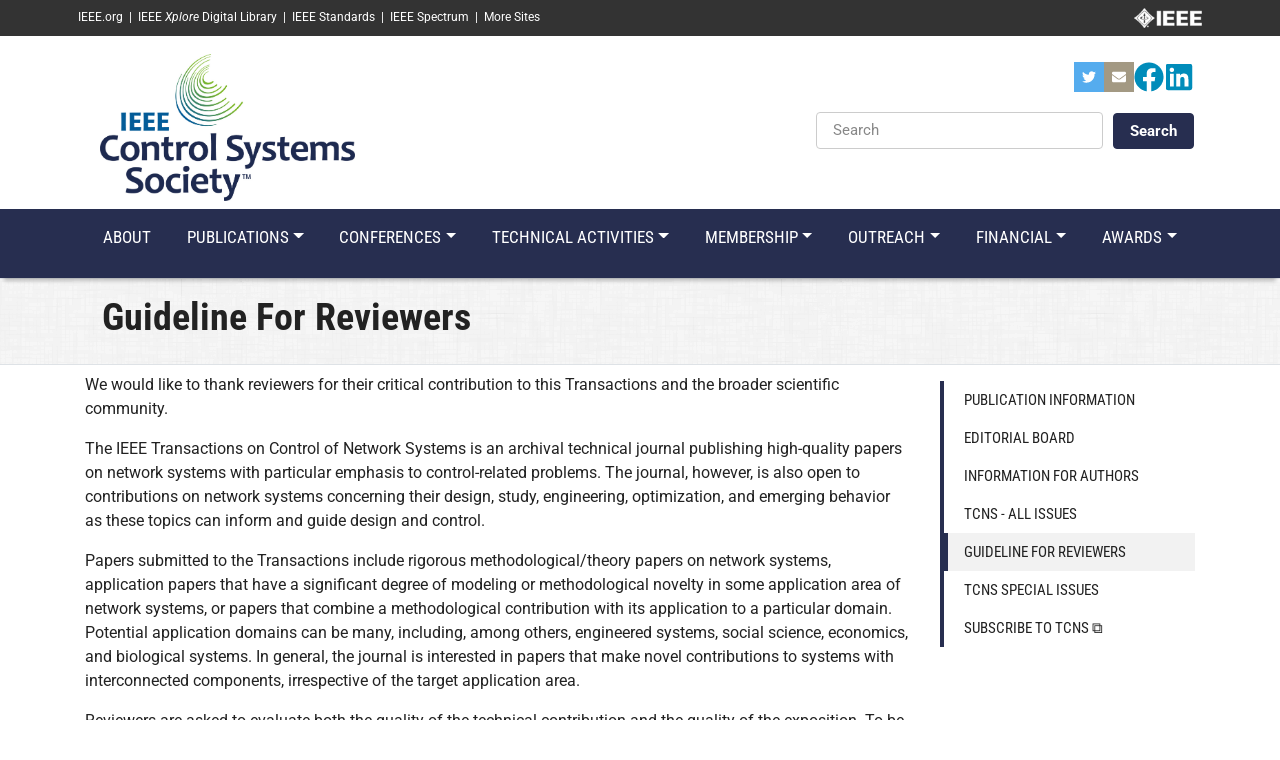

--- FILE ---
content_type: text/html; charset=UTF-8
request_url: https://www.ieeecss.org/publication/transactions-control-network-systems/guideline-reviewers
body_size: 12139
content:
<!DOCTYPE html>
<html lang="en" dir="ltr" prefix="content: http://purl.org/rss/1.0/modules/content/  dc: http://purl.org/dc/terms/  foaf: http://xmlns.com/foaf/0.1/  og: http://ogp.me/ns#  rdfs: http://www.w3.org/2000/01/rdf-schema#  schema: http://schema.org/  sioc: http://rdfs.org/sioc/ns#  sioct: http://rdfs.org/sioc/types#  skos: http://www.w3.org/2004/02/skos/core#  xsd: http://www.w3.org/2001/XMLSchema# ">
  <head>
                <script src="https://cmp.osano.com/AzyzptTmRlqVd2LRf/fd877569-5735-4362-9586-7ce41f8c1aeb/osano.js" type="d280d4252fd45ccdaf00db26-text/javascript"></script>
      <link rel="stylesheet" href="https://cookie-consent.ieee.org/ieee-cookie-banner.css" type="text/css"/>
              <meta charset="utf-8" />
<script async src="https://www.googletagmanager.com/gtag/js?id=G-DXH17R1SVC" type="d280d4252fd45ccdaf00db26-text/javascript"></script>
<script type="d280d4252fd45ccdaf00db26-text/javascript">window.dataLayer = window.dataLayer || [];function gtag(){dataLayer.push(arguments)};gtag("js", new Date());gtag("set", "developer_id.dMDhkMT", true);gtag("config", "G-DXH17R1SVC", {"groups":"default","page_placeholder":"PLACEHOLDER_page_location","allow_ad_personalization_signals":false});</script>
<meta name="description" content="We would like to thank reviewers for their critical contribution to this Transactions and the broader scientific community.

The IEEE Transactions on Control of Network Systems is an archival technical journal publishing high-quality papers on network systems with particular emphasis to control-related problems. The journal, however, is also open to contributions on network systems concerning their design, study, engineering, optimization, and emerging behavior as these topics can inform and guide design and control." />
<meta name="Generator" content="Drupal 8 (https://www.drupal.org)" />
<meta name="MobileOptimized" content="width" />
<meta name="HandheldFriendly" content="true" />
<meta name="viewport" content="width=device-width, initial-scale=1, shrink-to-fit=no" />
<meta http-equiv="x-ua-compatible" content="ie=edge" />
<link rel="shortcut icon" href="/sites/ieeecss/files/ieeecss-favicon_01.png" type="image/png" />
<link rel="canonical" href="https://www.ieeecss.org/publication/transactions-control-network-systems/guideline-reviewers" />
<link rel="shortlink" href="https://www.ieeecss.org/node/29911" />
<link rel="revision" href="https://www.ieeecss.org/publication/transactions-control-network-systems/guideline-reviewers" />

    <title>Guideline For Reviewers | IEEE Control Systems Society</title>
    <link rel="stylesheet" media="all" href="/core/modules/system/css/components/ajax-progress.module.css?t91hw9" />
<link rel="stylesheet" media="all" href="/core/modules/system/css/components/align.module.css?t91hw9" />
<link rel="stylesheet" media="all" href="/core/modules/system/css/components/autocomplete-loading.module.css?t91hw9" />
<link rel="stylesheet" media="all" href="/core/modules/system/css/components/fieldgroup.module.css?t91hw9" />
<link rel="stylesheet" media="all" href="/core/modules/system/css/components/container-inline.module.css?t91hw9" />
<link rel="stylesheet" media="all" href="/core/modules/system/css/components/clearfix.module.css?t91hw9" />
<link rel="stylesheet" media="all" href="/core/modules/system/css/components/details.module.css?t91hw9" />
<link rel="stylesheet" media="all" href="/core/modules/system/css/components/hidden.module.css?t91hw9" />
<link rel="stylesheet" media="all" href="/core/modules/system/css/components/item-list.module.css?t91hw9" />
<link rel="stylesheet" media="all" href="/core/modules/system/css/components/js.module.css?t91hw9" />
<link rel="stylesheet" media="all" href="/core/modules/system/css/components/nowrap.module.css?t91hw9" />
<link rel="stylesheet" media="all" href="/core/modules/system/css/components/position-container.module.css?t91hw9" />
<link rel="stylesheet" media="all" href="/core/modules/system/css/components/progress.module.css?t91hw9" />
<link rel="stylesheet" media="all" href="/core/modules/system/css/components/reset-appearance.module.css?t91hw9" />
<link rel="stylesheet" media="all" href="/core/modules/system/css/components/resize.module.css?t91hw9" />
<link rel="stylesheet" media="all" href="/core/modules/system/css/components/sticky-header.module.css?t91hw9" />
<link rel="stylesheet" media="all" href="/core/modules/system/css/components/system-status-counter.css?t91hw9" />
<link rel="stylesheet" media="all" href="/core/modules/system/css/components/system-status-report-counters.css?t91hw9" />
<link rel="stylesheet" media="all" href="/core/modules/system/css/components/system-status-report-general-info.css?t91hw9" />
<link rel="stylesheet" media="all" href="/core/modules/system/css/components/tabledrag.module.css?t91hw9" />
<link rel="stylesheet" media="all" href="/core/modules/system/css/components/tablesort.module.css?t91hw9" />
<link rel="stylesheet" media="all" href="/core/modules/system/css/components/tree-child.module.css?t91hw9" />
<link rel="stylesheet" media="all" href="/modules/contrib/simple_megamenu/css/style.css?t91hw9" />
<link rel="stylesheet" media="all" href="/modules/contrib/anchor_link/css/anchor_link.css?t91hw9" />
<link rel="stylesheet" media="all" href="/modules/contrib/social_media_links/css/social_media_links.theme.css?t91hw9" />
<link rel="stylesheet" media="all" href="/modules/contrib/paragraphs/css/paragraphs.unpublished.css?t91hw9" />
<link rel="stylesheet" media="all" href="/themes/contrib/bootstrap_barrio/css/components/user.css?t91hw9" />
<link rel="stylesheet" media="all" href="/themes/contrib/bootstrap_barrio/css/components/progress.css?t91hw9" />
<link rel="stylesheet" media="all" href="/themes/contrib/bootstrap_barrio/css/components/node.css?t91hw9" />
<link rel="stylesheet" media="all" href="/themes/contrib/bootstrap_barrio/css/components/affix.css?t91hw9" />
<link rel="stylesheet" media="all" href="/themes/contrib/bootstrap_barrio/css/components/alerts.css?t91hw9" />
<link rel="stylesheet" media="all" href="/themes/contrib/bootstrap_barrio/css/components/book.css?t91hw9" />
<link rel="stylesheet" media="all" href="/themes/contrib/bootstrap_barrio/css/components/comments.css?t91hw9" />
<link rel="stylesheet" media="all" href="/themes/contrib/bootstrap_barrio/css/components/contextual.css?t91hw9" />
<link rel="stylesheet" media="all" href="/themes/contrib/bootstrap_barrio/css/components/feed-icon.css?t91hw9" />
<link rel="stylesheet" media="all" href="/themes/contrib/bootstrap_barrio/css/components/field.css?t91hw9" />
<link rel="stylesheet" media="all" href="/themes/contrib/bootstrap_barrio/css/components/header.css?t91hw9" />
<link rel="stylesheet" media="all" href="/themes/contrib/bootstrap_barrio/css/components/help.css?t91hw9" />
<link rel="stylesheet" media="all" href="/themes/contrib/bootstrap_barrio/css/components/icons.css?t91hw9" />
<link rel="stylesheet" media="all" href="/themes/contrib/bootstrap_barrio/css/components/image-button.css?t91hw9" />
<link rel="stylesheet" media="all" href="/themes/contrib/bootstrap_barrio/css/components/item-list.css?t91hw9" />
<link rel="stylesheet" media="all" href="/themes/contrib/bootstrap_barrio/css/components/list-group.css?t91hw9" />
<link rel="stylesheet" media="all" href="/themes/contrib/bootstrap_barrio/css/components/node-preview.css?t91hw9" />
<link rel="stylesheet" media="all" href="/themes/contrib/bootstrap_barrio/css/components/page.css?t91hw9" />
<link rel="stylesheet" media="all" href="/themes/contrib/bootstrap_barrio/css/components/search-form.css?t91hw9" />
<link rel="stylesheet" media="all" href="/themes/contrib/bootstrap_barrio/css/components/shortcut.css?t91hw9" />
<link rel="stylesheet" media="all" href="/themes/contrib/bootstrap_barrio/css/components/sidebar.css?t91hw9" />
<link rel="stylesheet" media="all" href="/themes/contrib/bootstrap_barrio/css/components/site-footer.css?t91hw9" />
<link rel="stylesheet" media="all" href="/themes/contrib/bootstrap_barrio/css/components/skip-link.css?t91hw9" />
<link rel="stylesheet" media="all" href="/themes/contrib/bootstrap_barrio/css/components/table.css?t91hw9" />
<link rel="stylesheet" media="all" href="/themes/contrib/bootstrap_barrio/css/components/tabledrag.css?t91hw9" />
<link rel="stylesheet" media="all" href="/themes/contrib/bootstrap_barrio/css/components/tableselect.css?t91hw9" />
<link rel="stylesheet" media="all" href="/themes/contrib/bootstrap_barrio/css/components/tablesort-indicator.css?t91hw9" />
<link rel="stylesheet" media="all" href="/themes/contrib/bootstrap_barrio/css/components/ui.widget.css?t91hw9" />
<link rel="stylesheet" media="all" href="/themes/contrib/bootstrap_barrio/css/components/tabs.css?t91hw9" />
<link rel="stylesheet" media="all" href="/themes/contrib/bootstrap_barrio/css/components/vertical-tabs.css?t91hw9" />
<link rel="stylesheet" media="all" href="/themes/contrib/bootstrap_barrio/css/components/views.css?t91hw9" />
<link rel="stylesheet" media="all" href="/themes/contrib/bootstrap_barrio/css/components/ui-dialog.css?t91hw9" />
<link rel="stylesheet" media="all" href="/themes/contrib/bootstrap_barrio/css/components/form.css?t91hw9" />
<link rel="stylesheet" media="all" href="//use.fontawesome.com/releases/v5.13.0/css/all.css" />
<link rel="stylesheet" media="all" href="/themes/custom/confcats_barrio/css/yeti.min.css?t91hw9" />
<link rel="stylesheet" media="all" href="https://cdnjs.cloudflare.com/ajax/libs/animate.css/3.7.0/animate.css" />
<link rel="stylesheet" media="all" href="/themes/custom/confcats_barrio/fonts/roboto.css?t91hw9" />
<style type="text/css">@font-face {font-family:Roboto Condensed;font-style:normal;font-weight:300;src:url(/cf-fonts/s/roboto-condensed/5.0.14/cyrillic/300/normal.woff2);unicode-range:U+0301,U+0400-045F,U+0490-0491,U+04B0-04B1,U+2116;font-display:swap;}@font-face {font-family:Roboto Condensed;font-style:normal;font-weight:300;src:url(/cf-fonts/s/roboto-condensed/5.0.14/cyrillic-ext/300/normal.woff2);unicode-range:U+0460-052F,U+1C80-1C88,U+20B4,U+2DE0-2DFF,U+A640-A69F,U+FE2E-FE2F;font-display:swap;}@font-face {font-family:Roboto Condensed;font-style:normal;font-weight:300;src:url(/cf-fonts/s/roboto-condensed/5.0.14/latin/300/normal.woff2);unicode-range:U+0000-00FF,U+0131,U+0152-0153,U+02BB-02BC,U+02C6,U+02DA,U+02DC,U+0304,U+0308,U+0329,U+2000-206F,U+2074,U+20AC,U+2122,U+2191,U+2193,U+2212,U+2215,U+FEFF,U+FFFD;font-display:swap;}@font-face {font-family:Roboto Condensed;font-style:normal;font-weight:300;src:url(/cf-fonts/s/roboto-condensed/5.0.14/vietnamese/300/normal.woff2);unicode-range:U+0102-0103,U+0110-0111,U+0128-0129,U+0168-0169,U+01A0-01A1,U+01AF-01B0,U+0300-0301,U+0303-0304,U+0308-0309,U+0323,U+0329,U+1EA0-1EF9,U+20AB;font-display:swap;}@font-face {font-family:Roboto Condensed;font-style:normal;font-weight:300;src:url(/cf-fonts/s/roboto-condensed/5.0.14/greek/300/normal.woff2);unicode-range:U+0370-03FF;font-display:swap;}@font-face {font-family:Roboto Condensed;font-style:normal;font-weight:300;src:url(/cf-fonts/s/roboto-condensed/5.0.14/greek-ext/300/normal.woff2);unicode-range:U+1F00-1FFF;font-display:swap;}@font-face {font-family:Roboto Condensed;font-style:normal;font-weight:300;src:url(/cf-fonts/s/roboto-condensed/5.0.14/latin-ext/300/normal.woff2);unicode-range:U+0100-02AF,U+0304,U+0308,U+0329,U+1E00-1E9F,U+1EF2-1EFF,U+2020,U+20A0-20AB,U+20AD-20CF,U+2113,U+2C60-2C7F,U+A720-A7FF;font-display:swap;}@font-face {font-family:Roboto Condensed;font-style:normal;font-weight:400;src:url(/cf-fonts/s/roboto-condensed/5.0.14/cyrillic-ext/400/normal.woff2);unicode-range:U+0460-052F,U+1C80-1C88,U+20B4,U+2DE0-2DFF,U+A640-A69F,U+FE2E-FE2F;font-display:swap;}@font-face {font-family:Roboto Condensed;font-style:normal;font-weight:400;src:url(/cf-fonts/s/roboto-condensed/5.0.14/vietnamese/400/normal.woff2);unicode-range:U+0102-0103,U+0110-0111,U+0128-0129,U+0168-0169,U+01A0-01A1,U+01AF-01B0,U+0300-0301,U+0303-0304,U+0308-0309,U+0323,U+0329,U+1EA0-1EF9,U+20AB;font-display:swap;}@font-face {font-family:Roboto Condensed;font-style:normal;font-weight:400;src:url(/cf-fonts/s/roboto-condensed/5.0.14/latin/400/normal.woff2);unicode-range:U+0000-00FF,U+0131,U+0152-0153,U+02BB-02BC,U+02C6,U+02DA,U+02DC,U+0304,U+0308,U+0329,U+2000-206F,U+2074,U+20AC,U+2122,U+2191,U+2193,U+2212,U+2215,U+FEFF,U+FFFD;font-display:swap;}@font-face {font-family:Roboto Condensed;font-style:normal;font-weight:400;src:url(/cf-fonts/s/roboto-condensed/5.0.14/cyrillic/400/normal.woff2);unicode-range:U+0301,U+0400-045F,U+0490-0491,U+04B0-04B1,U+2116;font-display:swap;}@font-face {font-family:Roboto Condensed;font-style:normal;font-weight:400;src:url(/cf-fonts/s/roboto-condensed/5.0.14/greek-ext/400/normal.woff2);unicode-range:U+1F00-1FFF;font-display:swap;}@font-face {font-family:Roboto Condensed;font-style:normal;font-weight:400;src:url(/cf-fonts/s/roboto-condensed/5.0.14/latin-ext/400/normal.woff2);unicode-range:U+0100-02AF,U+0304,U+0308,U+0329,U+1E00-1E9F,U+1EF2-1EFF,U+2020,U+20A0-20AB,U+20AD-20CF,U+2113,U+2C60-2C7F,U+A720-A7FF;font-display:swap;}@font-face {font-family:Roboto Condensed;font-style:normal;font-weight:400;src:url(/cf-fonts/s/roboto-condensed/5.0.14/greek/400/normal.woff2);unicode-range:U+0370-03FF;font-display:swap;}@font-face {font-family:Roboto Condensed;font-style:italic;font-weight:400;src:url(/cf-fonts/s/roboto-condensed/5.0.14/latin/400/italic.woff2);unicode-range:U+0000-00FF,U+0131,U+0152-0153,U+02BB-02BC,U+02C6,U+02DA,U+02DC,U+0304,U+0308,U+0329,U+2000-206F,U+2074,U+20AC,U+2122,U+2191,U+2193,U+2212,U+2215,U+FEFF,U+FFFD;font-display:swap;}@font-face {font-family:Roboto Condensed;font-style:italic;font-weight:400;src:url(/cf-fonts/s/roboto-condensed/5.0.14/cyrillic-ext/400/italic.woff2);unicode-range:U+0460-052F,U+1C80-1C88,U+20B4,U+2DE0-2DFF,U+A640-A69F,U+FE2E-FE2F;font-display:swap;}@font-face {font-family:Roboto Condensed;font-style:italic;font-weight:400;src:url(/cf-fonts/s/roboto-condensed/5.0.14/latin-ext/400/italic.woff2);unicode-range:U+0100-02AF,U+0304,U+0308,U+0329,U+1E00-1E9F,U+1EF2-1EFF,U+2020,U+20A0-20AB,U+20AD-20CF,U+2113,U+2C60-2C7F,U+A720-A7FF;font-display:swap;}@font-face {font-family:Roboto Condensed;font-style:italic;font-weight:400;src:url(/cf-fonts/s/roboto-condensed/5.0.14/cyrillic/400/italic.woff2);unicode-range:U+0301,U+0400-045F,U+0490-0491,U+04B0-04B1,U+2116;font-display:swap;}@font-face {font-family:Roboto Condensed;font-style:italic;font-weight:400;src:url(/cf-fonts/s/roboto-condensed/5.0.14/greek/400/italic.woff2);unicode-range:U+0370-03FF;font-display:swap;}@font-face {font-family:Roboto Condensed;font-style:italic;font-weight:400;src:url(/cf-fonts/s/roboto-condensed/5.0.14/vietnamese/400/italic.woff2);unicode-range:U+0102-0103,U+0110-0111,U+0128-0129,U+0168-0169,U+01A0-01A1,U+01AF-01B0,U+0300-0301,U+0303-0304,U+0308-0309,U+0323,U+0329,U+1EA0-1EF9,U+20AB;font-display:swap;}@font-face {font-family:Roboto Condensed;font-style:italic;font-weight:400;src:url(/cf-fonts/s/roboto-condensed/5.0.14/greek-ext/400/italic.woff2);unicode-range:U+1F00-1FFF;font-display:swap;}@font-face {font-family:Roboto Condensed;font-style:normal;font-weight:700;src:url(/cf-fonts/s/roboto-condensed/5.0.14/latin-ext/700/normal.woff2);unicode-range:U+0100-02AF,U+0304,U+0308,U+0329,U+1E00-1E9F,U+1EF2-1EFF,U+2020,U+20A0-20AB,U+20AD-20CF,U+2113,U+2C60-2C7F,U+A720-A7FF;font-display:swap;}@font-face {font-family:Roboto Condensed;font-style:normal;font-weight:700;src:url(/cf-fonts/s/roboto-condensed/5.0.14/cyrillic-ext/700/normal.woff2);unicode-range:U+0460-052F,U+1C80-1C88,U+20B4,U+2DE0-2DFF,U+A640-A69F,U+FE2E-FE2F;font-display:swap;}@font-face {font-family:Roboto Condensed;font-style:normal;font-weight:700;src:url(/cf-fonts/s/roboto-condensed/5.0.14/vietnamese/700/normal.woff2);unicode-range:U+0102-0103,U+0110-0111,U+0128-0129,U+0168-0169,U+01A0-01A1,U+01AF-01B0,U+0300-0301,U+0303-0304,U+0308-0309,U+0323,U+0329,U+1EA0-1EF9,U+20AB;font-display:swap;}@font-face {font-family:Roboto Condensed;font-style:normal;font-weight:700;src:url(/cf-fonts/s/roboto-condensed/5.0.14/latin/700/normal.woff2);unicode-range:U+0000-00FF,U+0131,U+0152-0153,U+02BB-02BC,U+02C6,U+02DA,U+02DC,U+0304,U+0308,U+0329,U+2000-206F,U+2074,U+20AC,U+2122,U+2191,U+2193,U+2212,U+2215,U+FEFF,U+FFFD;font-display:swap;}@font-face {font-family:Roboto Condensed;font-style:normal;font-weight:700;src:url(/cf-fonts/s/roboto-condensed/5.0.14/greek/700/normal.woff2);unicode-range:U+0370-03FF;font-display:swap;}@font-face {font-family:Roboto Condensed;font-style:normal;font-weight:700;src:url(/cf-fonts/s/roboto-condensed/5.0.14/cyrillic/700/normal.woff2);unicode-range:U+0301,U+0400-045F,U+0490-0491,U+04B0-04B1,U+2116;font-display:swap;}@font-face {font-family:Roboto Condensed;font-style:normal;font-weight:700;src:url(/cf-fonts/s/roboto-condensed/5.0.14/greek-ext/700/normal.woff2);unicode-range:U+1F00-1FFF;font-display:swap;}@font-face {font-family:Roboto Condensed;font-style:italic;font-weight:700;src:url(/cf-fonts/s/roboto-condensed/5.0.14/cyrillic-ext/700/italic.woff2);unicode-range:U+0460-052F,U+1C80-1C88,U+20B4,U+2DE0-2DFF,U+A640-A69F,U+FE2E-FE2F;font-display:swap;}@font-face {font-family:Roboto Condensed;font-style:italic;font-weight:700;src:url(/cf-fonts/s/roboto-condensed/5.0.14/cyrillic/700/italic.woff2);unicode-range:U+0301,U+0400-045F,U+0490-0491,U+04B0-04B1,U+2116;font-display:swap;}@font-face {font-family:Roboto Condensed;font-style:italic;font-weight:700;src:url(/cf-fonts/s/roboto-condensed/5.0.14/latin-ext/700/italic.woff2);unicode-range:U+0100-02AF,U+0304,U+0308,U+0329,U+1E00-1E9F,U+1EF2-1EFF,U+2020,U+20A0-20AB,U+20AD-20CF,U+2113,U+2C60-2C7F,U+A720-A7FF;font-display:swap;}@font-face {font-family:Roboto Condensed;font-style:italic;font-weight:700;src:url(/cf-fonts/s/roboto-condensed/5.0.14/vietnamese/700/italic.woff2);unicode-range:U+0102-0103,U+0110-0111,U+0128-0129,U+0168-0169,U+01A0-01A1,U+01AF-01B0,U+0300-0301,U+0303-0304,U+0308-0309,U+0323,U+0329,U+1EA0-1EF9,U+20AB;font-display:swap;}@font-face {font-family:Roboto Condensed;font-style:italic;font-weight:700;src:url(/cf-fonts/s/roboto-condensed/5.0.14/latin/700/italic.woff2);unicode-range:U+0000-00FF,U+0131,U+0152-0153,U+02BB-02BC,U+02C6,U+02DA,U+02DC,U+0304,U+0308,U+0329,U+2000-206F,U+2074,U+20AC,U+2122,U+2191,U+2193,U+2212,U+2215,U+FEFF,U+FFFD;font-display:swap;}@font-face {font-family:Roboto Condensed;font-style:italic;font-weight:700;src:url(/cf-fonts/s/roboto-condensed/5.0.14/greek/700/italic.woff2);unicode-range:U+0370-03FF;font-display:swap;}@font-face {font-family:Roboto Condensed;font-style:italic;font-weight:700;src:url(/cf-fonts/s/roboto-condensed/5.0.14/greek-ext/700/italic.woff2);unicode-range:U+1F00-1FFF;font-display:swap;}@font-face {font-family:Roboto;font-style:normal;font-weight:300;src:url(/cf-fonts/s/roboto/5.0.11/vietnamese/300/normal.woff2);unicode-range:U+0102-0103,U+0110-0111,U+0128-0129,U+0168-0169,U+01A0-01A1,U+01AF-01B0,U+0300-0301,U+0303-0304,U+0308-0309,U+0323,U+0329,U+1EA0-1EF9,U+20AB;font-display:swap;}@font-face {font-family:Roboto;font-style:normal;font-weight:300;src:url(/cf-fonts/s/roboto/5.0.11/greek/300/normal.woff2);unicode-range:U+0370-03FF;font-display:swap;}@font-face {font-family:Roboto;font-style:normal;font-weight:300;src:url(/cf-fonts/s/roboto/5.0.11/cyrillic/300/normal.woff2);unicode-range:U+0301,U+0400-045F,U+0490-0491,U+04B0-04B1,U+2116;font-display:swap;}@font-face {font-family:Roboto;font-style:normal;font-weight:300;src:url(/cf-fonts/s/roboto/5.0.11/cyrillic-ext/300/normal.woff2);unicode-range:U+0460-052F,U+1C80-1C88,U+20B4,U+2DE0-2DFF,U+A640-A69F,U+FE2E-FE2F;font-display:swap;}@font-face {font-family:Roboto;font-style:normal;font-weight:300;src:url(/cf-fonts/s/roboto/5.0.11/greek-ext/300/normal.woff2);unicode-range:U+1F00-1FFF;font-display:swap;}@font-face {font-family:Roboto;font-style:normal;font-weight:300;src:url(/cf-fonts/s/roboto/5.0.11/latin/300/normal.woff2);unicode-range:U+0000-00FF,U+0131,U+0152-0153,U+02BB-02BC,U+02C6,U+02DA,U+02DC,U+0304,U+0308,U+0329,U+2000-206F,U+2074,U+20AC,U+2122,U+2191,U+2193,U+2212,U+2215,U+FEFF,U+FFFD;font-display:swap;}@font-face {font-family:Roboto;font-style:normal;font-weight:300;src:url(/cf-fonts/s/roboto/5.0.11/latin-ext/300/normal.woff2);unicode-range:U+0100-02AF,U+0304,U+0308,U+0329,U+1E00-1E9F,U+1EF2-1EFF,U+2020,U+20A0-20AB,U+20AD-20CF,U+2113,U+2C60-2C7F,U+A720-A7FF;font-display:swap;}@font-face {font-family:Roboto;font-style:italic;font-weight:300;src:url(/cf-fonts/s/roboto/5.0.11/greek-ext/300/italic.woff2);unicode-range:U+1F00-1FFF;font-display:swap;}@font-face {font-family:Roboto;font-style:italic;font-weight:300;src:url(/cf-fonts/s/roboto/5.0.11/vietnamese/300/italic.woff2);unicode-range:U+0102-0103,U+0110-0111,U+0128-0129,U+0168-0169,U+01A0-01A1,U+01AF-01B0,U+0300-0301,U+0303-0304,U+0308-0309,U+0323,U+0329,U+1EA0-1EF9,U+20AB;font-display:swap;}@font-face {font-family:Roboto;font-style:italic;font-weight:300;src:url(/cf-fonts/s/roboto/5.0.11/latin/300/italic.woff2);unicode-range:U+0000-00FF,U+0131,U+0152-0153,U+02BB-02BC,U+02C6,U+02DA,U+02DC,U+0304,U+0308,U+0329,U+2000-206F,U+2074,U+20AC,U+2122,U+2191,U+2193,U+2212,U+2215,U+FEFF,U+FFFD;font-display:swap;}@font-face {font-family:Roboto;font-style:italic;font-weight:300;src:url(/cf-fonts/s/roboto/5.0.11/latin-ext/300/italic.woff2);unicode-range:U+0100-02AF,U+0304,U+0308,U+0329,U+1E00-1E9F,U+1EF2-1EFF,U+2020,U+20A0-20AB,U+20AD-20CF,U+2113,U+2C60-2C7F,U+A720-A7FF;font-display:swap;}@font-face {font-family:Roboto;font-style:italic;font-weight:300;src:url(/cf-fonts/s/roboto/5.0.11/cyrillic/300/italic.woff2);unicode-range:U+0301,U+0400-045F,U+0490-0491,U+04B0-04B1,U+2116;font-display:swap;}@font-face {font-family:Roboto;font-style:italic;font-weight:300;src:url(/cf-fonts/s/roboto/5.0.11/cyrillic-ext/300/italic.woff2);unicode-range:U+0460-052F,U+1C80-1C88,U+20B4,U+2DE0-2DFF,U+A640-A69F,U+FE2E-FE2F;font-display:swap;}@font-face {font-family:Roboto;font-style:italic;font-weight:300;src:url(/cf-fonts/s/roboto/5.0.11/greek/300/italic.woff2);unicode-range:U+0370-03FF;font-display:swap;}@font-face {font-family:Roboto;font-style:normal;font-weight:400;src:url(/cf-fonts/s/roboto/5.0.11/vietnamese/400/normal.woff2);unicode-range:U+0102-0103,U+0110-0111,U+0128-0129,U+0168-0169,U+01A0-01A1,U+01AF-01B0,U+0300-0301,U+0303-0304,U+0308-0309,U+0323,U+0329,U+1EA0-1EF9,U+20AB;font-display:swap;}@font-face {font-family:Roboto;font-style:normal;font-weight:400;src:url(/cf-fonts/s/roboto/5.0.11/latin/400/normal.woff2);unicode-range:U+0000-00FF,U+0131,U+0152-0153,U+02BB-02BC,U+02C6,U+02DA,U+02DC,U+0304,U+0308,U+0329,U+2000-206F,U+2074,U+20AC,U+2122,U+2191,U+2193,U+2212,U+2215,U+FEFF,U+FFFD;font-display:swap;}@font-face {font-family:Roboto;font-style:normal;font-weight:400;src:url(/cf-fonts/s/roboto/5.0.11/cyrillic/400/normal.woff2);unicode-range:U+0301,U+0400-045F,U+0490-0491,U+04B0-04B1,U+2116;font-display:swap;}@font-face {font-family:Roboto;font-style:normal;font-weight:400;src:url(/cf-fonts/s/roboto/5.0.11/greek-ext/400/normal.woff2);unicode-range:U+1F00-1FFF;font-display:swap;}@font-face {font-family:Roboto;font-style:normal;font-weight:400;src:url(/cf-fonts/s/roboto/5.0.11/greek/400/normal.woff2);unicode-range:U+0370-03FF;font-display:swap;}@font-face {font-family:Roboto;font-style:normal;font-weight:400;src:url(/cf-fonts/s/roboto/5.0.11/latin-ext/400/normal.woff2);unicode-range:U+0100-02AF,U+0304,U+0308,U+0329,U+1E00-1E9F,U+1EF2-1EFF,U+2020,U+20A0-20AB,U+20AD-20CF,U+2113,U+2C60-2C7F,U+A720-A7FF;font-display:swap;}@font-face {font-family:Roboto;font-style:normal;font-weight:400;src:url(/cf-fonts/s/roboto/5.0.11/cyrillic-ext/400/normal.woff2);unicode-range:U+0460-052F,U+1C80-1C88,U+20B4,U+2DE0-2DFF,U+A640-A69F,U+FE2E-FE2F;font-display:swap;}@font-face {font-family:Roboto;font-style:italic;font-weight:400;src:url(/cf-fonts/s/roboto/5.0.11/cyrillic/400/italic.woff2);unicode-range:U+0301,U+0400-045F,U+0490-0491,U+04B0-04B1,U+2116;font-display:swap;}@font-face {font-family:Roboto;font-style:italic;font-weight:400;src:url(/cf-fonts/s/roboto/5.0.11/greek/400/italic.woff2);unicode-range:U+0370-03FF;font-display:swap;}@font-face {font-family:Roboto;font-style:italic;font-weight:400;src:url(/cf-fonts/s/roboto/5.0.11/cyrillic-ext/400/italic.woff2);unicode-range:U+0460-052F,U+1C80-1C88,U+20B4,U+2DE0-2DFF,U+A640-A69F,U+FE2E-FE2F;font-display:swap;}@font-face {font-family:Roboto;font-style:italic;font-weight:400;src:url(/cf-fonts/s/roboto/5.0.11/greek-ext/400/italic.woff2);unicode-range:U+1F00-1FFF;font-display:swap;}@font-face {font-family:Roboto;font-style:italic;font-weight:400;src:url(/cf-fonts/s/roboto/5.0.11/latin-ext/400/italic.woff2);unicode-range:U+0100-02AF,U+0304,U+0308,U+0329,U+1E00-1E9F,U+1EF2-1EFF,U+2020,U+20A0-20AB,U+20AD-20CF,U+2113,U+2C60-2C7F,U+A720-A7FF;font-display:swap;}@font-face {font-family:Roboto;font-style:italic;font-weight:400;src:url(/cf-fonts/s/roboto/5.0.11/latin/400/italic.woff2);unicode-range:U+0000-00FF,U+0131,U+0152-0153,U+02BB-02BC,U+02C6,U+02DA,U+02DC,U+0304,U+0308,U+0329,U+2000-206F,U+2074,U+20AC,U+2122,U+2191,U+2193,U+2212,U+2215,U+FEFF,U+FFFD;font-display:swap;}@font-face {font-family:Roboto;font-style:italic;font-weight:400;src:url(/cf-fonts/s/roboto/5.0.11/vietnamese/400/italic.woff2);unicode-range:U+0102-0103,U+0110-0111,U+0128-0129,U+0168-0169,U+01A0-01A1,U+01AF-01B0,U+0300-0301,U+0303-0304,U+0308-0309,U+0323,U+0329,U+1EA0-1EF9,U+20AB;font-display:swap;}@font-face {font-family:Roboto;font-style:normal;font-weight:500;src:url(/cf-fonts/s/roboto/5.0.11/greek-ext/500/normal.woff2);unicode-range:U+1F00-1FFF;font-display:swap;}@font-face {font-family:Roboto;font-style:normal;font-weight:500;src:url(/cf-fonts/s/roboto/5.0.11/vietnamese/500/normal.woff2);unicode-range:U+0102-0103,U+0110-0111,U+0128-0129,U+0168-0169,U+01A0-01A1,U+01AF-01B0,U+0300-0301,U+0303-0304,U+0308-0309,U+0323,U+0329,U+1EA0-1EF9,U+20AB;font-display:swap;}@font-face {font-family:Roboto;font-style:normal;font-weight:500;src:url(/cf-fonts/s/roboto/5.0.11/greek/500/normal.woff2);unicode-range:U+0370-03FF;font-display:swap;}@font-face {font-family:Roboto;font-style:normal;font-weight:500;src:url(/cf-fonts/s/roboto/5.0.11/cyrillic/500/normal.woff2);unicode-range:U+0301,U+0400-045F,U+0490-0491,U+04B0-04B1,U+2116;font-display:swap;}@font-face {font-family:Roboto;font-style:normal;font-weight:500;src:url(/cf-fonts/s/roboto/5.0.11/latin/500/normal.woff2);unicode-range:U+0000-00FF,U+0131,U+0152-0153,U+02BB-02BC,U+02C6,U+02DA,U+02DC,U+0304,U+0308,U+0329,U+2000-206F,U+2074,U+20AC,U+2122,U+2191,U+2193,U+2212,U+2215,U+FEFF,U+FFFD;font-display:swap;}@font-face {font-family:Roboto;font-style:normal;font-weight:500;src:url(/cf-fonts/s/roboto/5.0.11/latin-ext/500/normal.woff2);unicode-range:U+0100-02AF,U+0304,U+0308,U+0329,U+1E00-1E9F,U+1EF2-1EFF,U+2020,U+20A0-20AB,U+20AD-20CF,U+2113,U+2C60-2C7F,U+A720-A7FF;font-display:swap;}@font-face {font-family:Roboto;font-style:normal;font-weight:500;src:url(/cf-fonts/s/roboto/5.0.11/cyrillic-ext/500/normal.woff2);unicode-range:U+0460-052F,U+1C80-1C88,U+20B4,U+2DE0-2DFF,U+A640-A69F,U+FE2E-FE2F;font-display:swap;}@font-face {font-family:Roboto;font-style:italic;font-weight:500;src:url(/cf-fonts/s/roboto/5.0.11/cyrillic/500/italic.woff2);unicode-range:U+0301,U+0400-045F,U+0490-0491,U+04B0-04B1,U+2116;font-display:swap;}@font-face {font-family:Roboto;font-style:italic;font-weight:500;src:url(/cf-fonts/s/roboto/5.0.11/greek-ext/500/italic.woff2);unicode-range:U+1F00-1FFF;font-display:swap;}@font-face {font-family:Roboto;font-style:italic;font-weight:500;src:url(/cf-fonts/s/roboto/5.0.11/vietnamese/500/italic.woff2);unicode-range:U+0102-0103,U+0110-0111,U+0128-0129,U+0168-0169,U+01A0-01A1,U+01AF-01B0,U+0300-0301,U+0303-0304,U+0308-0309,U+0323,U+0329,U+1EA0-1EF9,U+20AB;font-display:swap;}@font-face {font-family:Roboto;font-style:italic;font-weight:500;src:url(/cf-fonts/s/roboto/5.0.11/greek/500/italic.woff2);unicode-range:U+0370-03FF;font-display:swap;}@font-face {font-family:Roboto;font-style:italic;font-weight:500;src:url(/cf-fonts/s/roboto/5.0.11/latin-ext/500/italic.woff2);unicode-range:U+0100-02AF,U+0304,U+0308,U+0329,U+1E00-1E9F,U+1EF2-1EFF,U+2020,U+20A0-20AB,U+20AD-20CF,U+2113,U+2C60-2C7F,U+A720-A7FF;font-display:swap;}@font-face {font-family:Roboto;font-style:italic;font-weight:500;src:url(/cf-fonts/s/roboto/5.0.11/latin/500/italic.woff2);unicode-range:U+0000-00FF,U+0131,U+0152-0153,U+02BB-02BC,U+02C6,U+02DA,U+02DC,U+0304,U+0308,U+0329,U+2000-206F,U+2074,U+20AC,U+2122,U+2191,U+2193,U+2212,U+2215,U+FEFF,U+FFFD;font-display:swap;}@font-face {font-family:Roboto;font-style:italic;font-weight:500;src:url(/cf-fonts/s/roboto/5.0.11/cyrillic-ext/500/italic.woff2);unicode-range:U+0460-052F,U+1C80-1C88,U+20B4,U+2DE0-2DFF,U+A640-A69F,U+FE2E-FE2F;font-display:swap;}@font-face {font-family:Roboto;font-style:normal;font-weight:700;src:url(/cf-fonts/s/roboto/5.0.11/vietnamese/700/normal.woff2);unicode-range:U+0102-0103,U+0110-0111,U+0128-0129,U+0168-0169,U+01A0-01A1,U+01AF-01B0,U+0300-0301,U+0303-0304,U+0308-0309,U+0323,U+0329,U+1EA0-1EF9,U+20AB;font-display:swap;}@font-face {font-family:Roboto;font-style:normal;font-weight:700;src:url(/cf-fonts/s/roboto/5.0.11/cyrillic/700/normal.woff2);unicode-range:U+0301,U+0400-045F,U+0490-0491,U+04B0-04B1,U+2116;font-display:swap;}@font-face {font-family:Roboto;font-style:normal;font-weight:700;src:url(/cf-fonts/s/roboto/5.0.11/greek/700/normal.woff2);unicode-range:U+0370-03FF;font-display:swap;}@font-face {font-family:Roboto;font-style:normal;font-weight:700;src:url(/cf-fonts/s/roboto/5.0.11/cyrillic-ext/700/normal.woff2);unicode-range:U+0460-052F,U+1C80-1C88,U+20B4,U+2DE0-2DFF,U+A640-A69F,U+FE2E-FE2F;font-display:swap;}@font-face {font-family:Roboto;font-style:normal;font-weight:700;src:url(/cf-fonts/s/roboto/5.0.11/greek-ext/700/normal.woff2);unicode-range:U+1F00-1FFF;font-display:swap;}@font-face {font-family:Roboto;font-style:normal;font-weight:700;src:url(/cf-fonts/s/roboto/5.0.11/latin/700/normal.woff2);unicode-range:U+0000-00FF,U+0131,U+0152-0153,U+02BB-02BC,U+02C6,U+02DA,U+02DC,U+0304,U+0308,U+0329,U+2000-206F,U+2074,U+20AC,U+2122,U+2191,U+2193,U+2212,U+2215,U+FEFF,U+FFFD;font-display:swap;}@font-face {font-family:Roboto;font-style:normal;font-weight:700;src:url(/cf-fonts/s/roboto/5.0.11/latin-ext/700/normal.woff2);unicode-range:U+0100-02AF,U+0304,U+0308,U+0329,U+1E00-1E9F,U+1EF2-1EFF,U+2020,U+20A0-20AB,U+20AD-20CF,U+2113,U+2C60-2C7F,U+A720-A7FF;font-display:swap;}@font-face {font-family:Roboto;font-style:italic;font-weight:700;src:url(/cf-fonts/s/roboto/5.0.11/cyrillic/700/italic.woff2);unicode-range:U+0301,U+0400-045F,U+0490-0491,U+04B0-04B1,U+2116;font-display:swap;}@font-face {font-family:Roboto;font-style:italic;font-weight:700;src:url(/cf-fonts/s/roboto/5.0.11/greek/700/italic.woff2);unicode-range:U+0370-03FF;font-display:swap;}@font-face {font-family:Roboto;font-style:italic;font-weight:700;src:url(/cf-fonts/s/roboto/5.0.11/cyrillic-ext/700/italic.woff2);unicode-range:U+0460-052F,U+1C80-1C88,U+20B4,U+2DE0-2DFF,U+A640-A69F,U+FE2E-FE2F;font-display:swap;}@font-face {font-family:Roboto;font-style:italic;font-weight:700;src:url(/cf-fonts/s/roboto/5.0.11/latin/700/italic.woff2);unicode-range:U+0000-00FF,U+0131,U+0152-0153,U+02BB-02BC,U+02C6,U+02DA,U+02DC,U+0304,U+0308,U+0329,U+2000-206F,U+2074,U+20AC,U+2122,U+2191,U+2193,U+2212,U+2215,U+FEFF,U+FFFD;font-display:swap;}@font-face {font-family:Roboto;font-style:italic;font-weight:700;src:url(/cf-fonts/s/roboto/5.0.11/latin-ext/700/italic.woff2);unicode-range:U+0100-02AF,U+0304,U+0308,U+0329,U+1E00-1E9F,U+1EF2-1EFF,U+2020,U+20A0-20AB,U+20AD-20CF,U+2113,U+2C60-2C7F,U+A720-A7FF;font-display:swap;}@font-face {font-family:Roboto;font-style:italic;font-weight:700;src:url(/cf-fonts/s/roboto/5.0.11/greek-ext/700/italic.woff2);unicode-range:U+1F00-1FFF;font-display:swap;}@font-face {font-family:Roboto;font-style:italic;font-weight:700;src:url(/cf-fonts/s/roboto/5.0.11/vietnamese/700/italic.woff2);unicode-range:U+0102-0103,U+0110-0111,U+0128-0129,U+0168-0169,U+01A0-01A1,U+01AF-01B0,U+0300-0301,U+0303-0304,U+0308-0309,U+0323,U+0329,U+1EA0-1EF9,U+20AB;font-display:swap;}@font-face {font-family:Roboto;font-style:normal;font-weight:900;src:url(/cf-fonts/s/roboto/5.0.11/latin/900/normal.woff2);unicode-range:U+0000-00FF,U+0131,U+0152-0153,U+02BB-02BC,U+02C6,U+02DA,U+02DC,U+0304,U+0308,U+0329,U+2000-206F,U+2074,U+20AC,U+2122,U+2191,U+2193,U+2212,U+2215,U+FEFF,U+FFFD;font-display:swap;}@font-face {font-family:Roboto;font-style:normal;font-weight:900;src:url(/cf-fonts/s/roboto/5.0.11/latin-ext/900/normal.woff2);unicode-range:U+0100-02AF,U+0304,U+0308,U+0329,U+1E00-1E9F,U+1EF2-1EFF,U+2020,U+20A0-20AB,U+20AD-20CF,U+2113,U+2C60-2C7F,U+A720-A7FF;font-display:swap;}@font-face {font-family:Roboto;font-style:normal;font-weight:900;src:url(/cf-fonts/s/roboto/5.0.11/vietnamese/900/normal.woff2);unicode-range:U+0102-0103,U+0110-0111,U+0128-0129,U+0168-0169,U+01A0-01A1,U+01AF-01B0,U+0300-0301,U+0303-0304,U+0308-0309,U+0323,U+0329,U+1EA0-1EF9,U+20AB;font-display:swap;}@font-face {font-family:Roboto;font-style:normal;font-weight:900;src:url(/cf-fonts/s/roboto/5.0.11/greek-ext/900/normal.woff2);unicode-range:U+1F00-1FFF;font-display:swap;}@font-face {font-family:Roboto;font-style:normal;font-weight:900;src:url(/cf-fonts/s/roboto/5.0.11/greek/900/normal.woff2);unicode-range:U+0370-03FF;font-display:swap;}@font-face {font-family:Roboto;font-style:normal;font-weight:900;src:url(/cf-fonts/s/roboto/5.0.11/cyrillic-ext/900/normal.woff2);unicode-range:U+0460-052F,U+1C80-1C88,U+20B4,U+2DE0-2DFF,U+A640-A69F,U+FE2E-FE2F;font-display:swap;}@font-face {font-family:Roboto;font-style:normal;font-weight:900;src:url(/cf-fonts/s/roboto/5.0.11/cyrillic/900/normal.woff2);unicode-range:U+0301,U+0400-045F,U+0490-0491,U+04B0-04B1,U+2116;font-display:swap;}@font-face {font-family:Roboto;font-style:italic;font-weight:900;src:url(/cf-fonts/s/roboto/5.0.11/greek-ext/900/italic.woff2);unicode-range:U+1F00-1FFF;font-display:swap;}@font-face {font-family:Roboto;font-style:italic;font-weight:900;src:url(/cf-fonts/s/roboto/5.0.11/cyrillic-ext/900/italic.woff2);unicode-range:U+0460-052F,U+1C80-1C88,U+20B4,U+2DE0-2DFF,U+A640-A69F,U+FE2E-FE2F;font-display:swap;}@font-face {font-family:Roboto;font-style:italic;font-weight:900;src:url(/cf-fonts/s/roboto/5.0.11/cyrillic/900/italic.woff2);unicode-range:U+0301,U+0400-045F,U+0490-0491,U+04B0-04B1,U+2116;font-display:swap;}@font-face {font-family:Roboto;font-style:italic;font-weight:900;src:url(/cf-fonts/s/roboto/5.0.11/vietnamese/900/italic.woff2);unicode-range:U+0102-0103,U+0110-0111,U+0128-0129,U+0168-0169,U+01A0-01A1,U+01AF-01B0,U+0300-0301,U+0303-0304,U+0308-0309,U+0323,U+0329,U+1EA0-1EF9,U+20AB;font-display:swap;}@font-face {font-family:Roboto;font-style:italic;font-weight:900;src:url(/cf-fonts/s/roboto/5.0.11/greek/900/italic.woff2);unicode-range:U+0370-03FF;font-display:swap;}@font-face {font-family:Roboto;font-style:italic;font-weight:900;src:url(/cf-fonts/s/roboto/5.0.11/latin/900/italic.woff2);unicode-range:U+0000-00FF,U+0131,U+0152-0153,U+02BB-02BC,U+02C6,U+02DA,U+02DC,U+0304,U+0308,U+0329,U+2000-206F,U+2074,U+20AC,U+2122,U+2191,U+2193,U+2212,U+2215,U+FEFF,U+FFFD;font-display:swap;}@font-face {font-family:Roboto;font-style:italic;font-weight:900;src:url(/cf-fonts/s/roboto/5.0.11/latin-ext/900/italic.woff2);unicode-range:U+0100-02AF,U+0304,U+0308,U+0329,U+1E00-1E9F,U+1EF2-1EFF,U+2020,U+20A0-20AB,U+20AD-20CF,U+2113,U+2C60-2C7F,U+A720-A7FF;font-display:swap;}</style>
<link rel="stylesheet" media="print" href="/themes/contrib/bootstrap_barrio/css/print.css?t91hw9" />
<link rel="stylesheet" media="all" href="/sites/ieeecss/files/asset_injector/css/cc_banner_block-1526a94ecbbaf98d08b6200dc45e62b8.css?t91hw9" />
<link rel="stylesheet" media="all" href="/sites/ieeecss/files/asset_injector/css/cc_css_breadcrumb_region-caa040d76d605e942f318c6778c8afce.css?t91hw9" />
<link rel="stylesheet" media="all" href="/sites/ieeecss/files/asset_injector/css/cc_css_header_region-8b9c643ac54debdf9c016947dd7004de.css?t91hw9" />
<link rel="stylesheet" media="all" href="/sites/ieeecss/files/asset_injector/css/cc_css_mega_menu-505b6dd2ca92c852e7eaaf82e4cf4db6.css?t91hw9" />
<link rel="stylesheet" media="all" href="/sites/ieeecss/files/asset_injector/css/cc_css_nav_tabs-cecc2e4c9d8a957f95444a47fc5d77d1.css?t91hw9" />
<link rel="stylesheet" media="all" href="/sites/ieeecss/files/asset_injector/css/cc_css_navigation-dcb27be36d6882038635f1f0a905afef.css?t91hw9" />
<link rel="stylesheet" media="all" href="/sites/ieeecss/files/asset_injector/css/cc_css_sidebar_nav-dcdfbe9550ed351bbb1ca927ac76430e.css?t91hw9" />
<link rel="stylesheet" media="all" href="/sites/ieeecss/files/asset_injector/css/cc_font_awesome_icons-f1e4c684c246aa15eb4b3315895f0b6c.css?t91hw9" />
<link rel="stylesheet" media="all" href="/sites/ieeecss/files/asset_injector/css/cc_headings-42e16d3cee0ec37a1cea99f440079c0c.css?t91hw9" />
<link rel="stylesheet" media="all" href="/sites/ieeecss/files/asset_injector/css/cc_no_gutter-df4c11226e3cf70820c05d11a1932043.css?t91hw9" />
<link rel="stylesheet" media="all" href="/sites/ieeecss/files/asset_injector/css/cc_utility_bar-6951951e7cdfc96835192511111c2fca.css?t91hw9" />
<link rel="stylesheet" media="all" href="/sites/ieeecss/files/asset_injector/css/committee-3e42b6c456beea95c5f217f23fe8e5fc.css?t91hw9" />
<link rel="stylesheet" media="all" href="/sites/ieeecss/files/asset_injector/css/confcats_global_css-c84f1831831dc34d283cf46cbe56d155.css?t91hw9" />
<link rel="stylesheet" media="all" href="/sites/ieeecss/files/asset_injector/css/ieee_colors-bd0bcc6711d6a7b6d043acb82b81afe2.css?t91hw9" />
<link rel="stylesheet" media="all" href="/sites/ieeecss/files/asset_injector/css/page_title-5379f77fb991091275f6fc7f66d66368.css?t91hw9" />
<link rel="stylesheet" media="all" href="/sites/ieeecss/files/asset_injector/css/temp_style_fixes-34244e2703ec9a3fe1070d6014e7d5cd.css?t91hw9" />

    
<!--[if lte IE 8]>
<script src="/sites/ieeecss/files/js/js_VtafjXmRvoUgAzqzYTA3Wrjkx9wcWhjP0G4ZnnqRamA.js"></script>
<![endif]-->
<script src="/themes/custom/confcats_barrio/fonts/fontawesome/js/all.js" defer crossorigin="anonymous" type="d280d4252fd45ccdaf00db26-text/javascript"></script>
<script src="/themes/custom/confcats_barrio/fonts/fontawesome/js/v4-shims.js" defer crossorigin="anonymous" type="d280d4252fd45ccdaf00db26-text/javascript"></script>

  </head>
  <body class="layout-one-sidebar layout-sidebar-second page-node-29911 path-node node--type-page">
    <a href="#main-content" class="visually-hidden focusable skip-link">
      Skip to main content
    </a>
    
      <div class="dialog-off-canvas-main-canvas" data-off-canvas-main-canvas>
    
    
<div id="page-wrapper" class="position-absolute w-100">
  <div id="page">
                      
            
            <header id="header" class="header bg-white  " role="banner" aria-label="Site header">

            
  
        <div class="block clearfix small ieee-meta-nav-wrapper bg-dark">
	
		<div class="ieee-meta-nav-container container">
			<div class="row">

				<div class="ieee-meta-nav flex-fill text-center text-md-left float-md-left m-2">
					<p id="ieee-meta-nav-menu" class="text-white"><a href="https://www.ieee.org/index.html" target="_blank">IEEE.org</a> &#160;|&#160; <a href="https://ieeexplore.ieee.org/Xplore/home.jsp" target="_blank">IEEE <em>Xplore</em> Digital Library</a> &#160;|&#160; <a href="https://standards.ieee.org/" target="_blank">IEEE Standards</a> &#160;|&#160; <a href="https://spectrum.ieee.org/" target="_blank">IEEE Spectrum</a> &#160;|&#160; <a href="https://www.ieee.org/sitemap.html" target="_blank">More Sites</a></p>
				</div>

				<div class="ieee-meta-logo flex-fill text-center text-md-right float-md-right m-2">
					<a href="https://ieee.org" target="_blank">
						<img class="ieee-meta-logo-img" src="/themes/custom/confcats_barrio/templates/includes/ieee-logo.png" alt="IEEE.org" style="width:auto; height:20px;" />
					</a>
				</div>

			</div>
		</div>

	</div>

  


      
      <div class="header-inner container">
        <div class="row">
                                    <div class="col mr-auto">
                  <div>
    

<div id="branding-block"  id="block-confcats-barrio-branding" class="col-md-5 clearfix site-branding py-2 block block-system block-system-branding-block" data-block-plugin-id="system_branding_block">
  

      <a href="/" title="Home" rel="home" class="site-logo">
      <img src="/sites/ieeecss/files/IEEE%20Control%20Systems%20Society%20Logo%20RGB.jpg" alt="Home" />
    </a>
    </div>
  </div>

              </div>
                      
                                          <aside id="header-aside" class="col-auto pr-0">
                <div class="d-flex flex-column align-items-end">
    
<div id="block-css-socialmedialinks" class="justify-content-end p-3 pb-3 d-none d-md-block mt-0 block-social-media-links block block-social-media-links-block" data-block-plugin-id="social_media_links_block">
  
    
      <div class="content">
      

<ul class="social-media-links--platforms platforms inline horizontal d-flex m-0">
      <li>
      <a href="https://www.twitter.com/CSSIEEE"  aria-label="Follow us on Twitter" title="Follow us on Twitter" >
        <span class='fab fa-twitter fa-2x'></span>
      </a>

          </li>
      <li>
      <a href="/form/contact"  aria-label="Contact us" title="Contact us" >
        <span class='fa fa-envelope fa-2x'></span>
      </a>

          </li>
      <li>
      <a href="https://www.facebook.com/CSSIEEE"  aria-label="Follow us on Facebook" title="Follow us on Facebook" >
        <span class='fab fa-facebook fa-2x'></span>
      </a>

          </li>
      <li>
      <a href="https://www.linkedin.com/groups/1514847"  aria-label="Follow us on LinkedIn" title="Follow us on LinkedIn" >
        <span class='fab fa-linkedin fa-2x'></span>
      </a>

          </li>
  </ul>

    </div>
  </div>

<div class="views-exposed-form justify-content-end d-none d-md-block px-3 block block-views block-views-exposed-filter-blocksearch-page" data-drupal-selector="views-exposed-form-search-page" id="block-confcats-barrio-search" data-block-plugin-id="views_exposed_filter_block:search-page">
  
    
      <div class="content">
      
<form block="block-confcats-barrio-search" action="/search" method="get" id="views-exposed-form-search-page" accept-charset="UTF-8">
  <div class="form-group">
    <div class="form-row">
  
  <fieldset class="js-form-item js-form-type-textfield form-type-textfield js-form-item-keywords form-item-keywords d-flex flex-column mb-2 form-group">
          <label for="edit-keywords">Keywords</label>
                <input data-drupal-selector="edit-keywords" type="text" id="edit-keywords" name="keywords" value="" size="30" maxlength="128" class="form-text form-control w-100" />

                  </fieldset>
<div data-drupal-selector="edit-actions" class="form-actions js-form-wrapper form-group" id="edit-actions"><input data-drupal-selector="edit-submit-search" type="submit" id="edit-submit-search" value="Search" class="button js-form-submit form-submit btn btn-primary"  data-drupal-selector="edit-submit-search" type="submit" id="edit-submit-search" value="Search" class="button js-form-submit form-submit btn btn-primary btn btn-success">
</div>

</div>

  </div>
</form>

    </div>
  </div>

  </div>

            </aside>
                  </div>
      </div>

      <div class="sub-header container">
        <div class="row">
                  </div>
      </div>
                    <nav id="navigation"  class="navbar dark primary navbar-expand-md navbar-dark bg-primary navbar-expand-lg p-0 d-flex align-items-stretch bottom-shadow-sm" id="navbar-main">
          <div class="container d-flex justify-content-center">
                                                <button class="navbar-toggler navbar-toggler-right m-3" type="button"
                    data-toggle="collapse"
                    data-target="#CollapsingNavbar" aria-controls="CollapsingNavbar"
                    aria-expanded="false"
                    aria-label="Toggle navigation">
              <span class="navbar-toggler-icon"></span>
            </button>
            <div class="collapse navbar-collapse d-md-flex align-items-stretch" id="CollapsingNavbar">
                              
  <div id="block-altmainnavigationmegamenu" class="container mb-3 block block-menu navigation menu--alt-main-navigation-mega-menu" data-block-plugin-id="system_menu_block:alt-main-navigation-mega-menu">
  
      
                    <ul block="block-altmainnavigationmegamenu" class="menu menu--simple-mega-menu nav navbar-nav flex-fill">
                                                
              <li class="menu-item nav-item d-flex align-items-stretch active position-static">
                                                                  <a href="/about" class="nav-link flex-fill" data-target="#" aria-expanded="false" data-drupal-link-system-path="node/15606">About</a>
                                                                              </li>
                                        
              <li class="menu-item nav-item d-flex align-items-stretch menu-item--expanded active dropdown position-static">
                                
                                                                                      <a href="/" class="nav-link flex-fill dropdown-toggle" data-target="#" data-toggle="dropdown" aria-expanded="false" data-drupal-link-system-path="&lt;front&gt;">Publications</a>
                                                                                                                        <ul class="mega-menu-dropdown dropdown-menu w-100 container-fluid">
          <div class="row">
                                                    
              <li class="col-md-4 menu-item mega-menu-column menu-item--expanded active dropdown Array">
                                                                  <span data-target="#" data-toggle="dropdown" aria-expanded="false">General Information</span>
                                                                                                                            <ul class="show mega-menu-list">
                                                    
              <li class="menu-item nav-item d-flex align-items-stretch active">
                                                                  <a href="/publications" data-target="#" aria-expanded="false" data-drupal-link-system-path="node/15811">IEEE CSS Publications</a>
                                                                              </li>
                                        
              <li class="menu-item nav-item d-flex align-items-stretch active">
                                                                  <a href="/publications/css-ethical-rules-publications" data-target="#" aria-expanded="false" data-drupal-link-system-path="node/346">Ethical Rules of Publications</a>
                                                                              </li>
                                        
              <li class="menu-item nav-item d-flex align-items-stretch active">
                                                                  <a href="/publications-content-digest" data-target="#" aria-expanded="false" data-drupal-link-system-path="publications-content-digest">Publications Digest</a>
                                                                              </li>
                                        
              <li class="menu-item nav-item d-flex align-items-stretch active">
                                                                  <a href="/control-societal-scale-challenges-road-map-2030" data-target="#" aria-expanded="false" data-drupal-link-system-path="node/30196">Control for Societal-Scale Challenges Roadmap 2030</a>
                                                                              </li>
                                        
              <li class="menu-item nav-item d-flex align-items-stretch active">
                                                                  <a href="/impact-control-technology-1st-edition" data-target="#" aria-expanded="false" data-drupal-link-system-path="node/15291">The Impact of Control Technology - 1st ed.</a>
                                                                              </li>
                                        
              <li class="menu-item nav-item d-flex align-items-stretch active">
                                                                  <a href="/impact-control-technology-2nd-edition" data-target="#" aria-expanded="false" data-drupal-link-system-path="node/291">The Impact of Control Technology - 2nd ed.</a>
                                                                              </li>
                                        
              <li class="menu-item nav-item d-flex align-items-stretch active">
                                                                  <a href="/about/ieee-press-series-control-systems-theory-and-applications" data-target="#" aria-expanded="false" data-drupal-link-system-path="node/18406">IEEE Press Book Series</a>
                                                                              </li>
                      </ul>
              
                                                </li>
                                        
              <li class="col-md-8 list-2-col menu-item mega-menu-column menu-item--expanded active dropdown Array">
                                                                  <span data-target="#" data-toggle="dropdown" aria-expanded="false">Society Publications</span>
                                                                                                                            <ul class="show mega-menu-list">
                                                    
              <li class="menu-item nav-item d-flex align-items-stretch active">
                                                                  <a href="/publication/ieee-control-systems-letters" data-target="#" aria-expanded="false" data-drupal-link-system-path="node/196">Control Systems Letters</a>
                                                                              </li>
                                        
              <li class="menu-item nav-item d-flex align-items-stretch active">
                                                                  <a href="/publication/ieee-control-systems-magazine" data-target="#" aria-expanded="false" data-drupal-link-system-path="node/186">IEEE Control Systems Magazine</a>
                                                                              </li>
                                        
              <li class="menu-item nav-item d-flex align-items-stretch active">
                                                                  <a href="/publication/open-journal-control-systems" data-target="#" aria-expanded="false" data-drupal-link-system-path="node/24321"> IEEE Open Journal of Control Systems</a>
                                                                              </li>
                                        
              <li class="menu-item nav-item d-flex align-items-stretch active">
                                                                  <a href="/publication/transactions-automatic-control" data-target="#" aria-expanded="false" data-drupal-link-system-path="node/141">Transactions on Automatic Control</a>
                                                                              </li>
                                        
              <li class="menu-item nav-item d-flex align-items-stretch active">
                                                                  <a href="/publication/transactions-control-network-systems" data-target="#" aria-expanded="false" data-drupal-link-system-path="node/176">Transactions on Control of Network Systems</a>
                                                                              </li>
                                        
              <li class="menu-item nav-item d-flex align-items-stretch active">
                                                                  <a href="/publication/transactions-control-systems-technology" data-target="#" aria-expanded="false" data-drupal-link-system-path="node/161">Transactions on Control Systems Technology</a>
                                                                              </li>
                                        
              <li class="menu-item nav-item d-flex align-items-stretch active">
                                                                  <a href="/publication/e-letter" data-target="#" aria-expanded="false" data-drupal-link-system-path="node/13681">E-Letter (discontinued)</a>
                                                                              </li>
                                        
              <li class="menu-item nav-item d-flex align-items-stretch active">
                                                                  <a href="/publication/css-state-space-forum" data-target="#" aria-expanded="false" data-drupal-link-system-path="node/20531">State-Space Forum</a>
                                                                              </li>
                      </ul>
              
                                                </li>
                                        
              <li class="menu-item mega-menu-column active">
                                                                  <a href="/publication/open-journal-control-systems" data-target="#" aria-expanded="false" data-drupal-link-system-path="node/24321">Open Journal Control Systems</a>
                                                                              </li>
                      </ul>
              
                                                </li>
                                        
              <li class="menu-item nav-item d-flex align-items-stretch menu-item--expanded active dropdown position-static">
                                
                                                                                      <a href="/" class="nav-link flex-fill dropdown-toggle" data-target="#" data-toggle="dropdown" aria-expanded="false" data-drupal-link-system-path="&lt;front&gt;">Conferences</a>
                                                                                                                        <ul class="mega-menu-dropdown dropdown-menu w-100 container-fluid">
          <div class="row">
                                                    
              <li class="col-md-8 list-2-col menu-item mega-menu-column menu-item--expanded active dropdown Array">
                                                                  <span data-target="#" data-toggle="dropdown" aria-expanded="false">Conferences</span>
                                                                                                                            <ul class="show mega-menu-list">
                                                    
              <li class="menu-item nav-item d-flex align-items-stretch active">
                                                                  <a href="/conferences/general-information" data-target="#" aria-expanded="false" data-drupal-link-system-path="node/436">CSS Conferences</a>
                                                                              </li>
                                        
              <li class="menu-item nav-item d-flex align-items-stretch active">
                                                                  <a href="/conferences/financially-sponsored-conferences" data-target="#" aria-expanded="false" data-drupal-link-system-path="node/18366">Financially Sponsored Conferences</a>
                                                                              </li>
                                        
              <li class="menu-item nav-item d-flex align-items-stretch active">
                                                                  <a href="/conferences/technically-co-sponsored-conferences" data-target="#" aria-expanded="false" data-drupal-link-system-path="node/18556">Technically Co-Sponsored Conferences</a>
                                                                              </li>
                                        
              <li class="menu-item nav-item d-flex align-items-stretch active">
                                                                  <a href="/conferences/all" data-target="#" aria-expanded="false" data-drupal-link-system-path="node/18276">Conference Listing</a>
                                                                              </li>
                                        
              <li class="menu-item nav-item d-flex align-items-stretch active">
                                                                  <a href="/conferences/conference-editorial-board" data-target="#" aria-expanded="false" data-drupal-link-system-path="node/446">Conference Editorial Board (CEB)</a>
                                                                              </li>
                                        
              <li class="menu-item nav-item d-flex align-items-stretch active">
                                                                  <a href="/conferences/technology-conference-editorial-board-tceb" data-target="#" aria-expanded="false" data-drupal-link-system-path="node/16226">Technology Conference Editorial Board (TCEB)</a>
                                                                              </li>
                                        
              <li class="menu-item nav-item d-flex align-items-stretch active">
                                                                  <a href="/conferences/conference-publications" data-target="#" aria-expanded="false" data-drupal-link-system-path="node/451">Conference Publications</a>
                                                                              </li>
                                        
              <li class="menu-item nav-item d-flex align-items-stretch active">
                                                                  <a href="/conferences/request-technical-co-sponsorship" data-target="#" aria-expanded="false" data-drupal-link-system-path="node/28796">Request Technical Co-Sponsorship</a>
                                                                              </li>
                                        
              <li class="menu-item nav-item d-flex align-items-stretch active">
                                                                  <a href="/conferences/request-technical-co-sponsorship#adding" data-target="#" aria-expanded="false" data-drupal-link-system-path="node/28796">Add a Conference</a>
                                                                              </li>
                      </ul>
              
                                                </li>
                                        
              <li class="col-md-4 menu-item mega-menu-column menu-item--expanded active dropdown Array">
                                                                  <span data-target="#" data-toggle="dropdown" aria-expanded="false">Conference Organizers</span>
                                                                                                                            <ul class="show mega-menu-list">
                                                    
              <li class="menu-item nav-item d-flex align-items-stretch active">
                                                                  <a href="/activities/conference-budgets" data-target="#" aria-expanded="false" data-drupal-link-system-path="node/361">Conference Budgets</a>
                                                                              </li>
                      </ul>
              
                                                </li>
                      </ul>
              
                                                </li>
                                        
              <li class="menu-item nav-item d-flex align-items-stretch menu-item--expanded active dropdown position-static">
                                
                                                                                      <a href="/" class="nav-link flex-fill dropdown-toggle" data-target="#" data-toggle="dropdown" aria-expanded="false" data-drupal-link-system-path="&lt;front&gt;">Technical Activities</a>
                                                                                                                        <ul class="mega-menu-dropdown dropdown-menu w-100 container-fluid">
          <div class="row">
                                                    
              <li class="col-md-12 list-2-col menu-item mega-menu-column menu-item--expanded active dropdown Array">
                                                                  <span data-target="#" data-toggle="dropdown" aria-expanded="false">Technical Activities</span>
                                                                                                                            <ul class="show mega-menu-list">
                                                    
              <li class="menu-item nav-item d-flex align-items-stretch active">
                                                                  <a href="/activities/technical-activities-board" data-target="#" aria-expanded="false" data-drupal-link-system-path="node/30916">Technical Activities Board</a>
                                                                              </li>
                                        
              <li class="menu-item nav-item d-flex align-items-stretch active">
                                                                  <a href="/activities/technical-committees" data-target="#" aria-expanded="false" data-drupal-link-system-path="node/22181">Technical Committees</a>
                                                                              </li>
                                        
              <li class="menu-item nav-item d-flex align-items-stretch active">
                                                                  <a href="/activities/technical-activities-board/how-join-css-technical-committee" data-target="#" aria-expanded="false" data-drupal-link-system-path="node/30917">How to Join a CSS Technical Committee</a>
                                                                              </li>
                                        
              <li class="menu-item nav-item d-flex align-items-stretch active">
                                                                  <a href="/ieee-css-days" data-target="#" aria-expanded="false" data-drupal-link-system-path="node/30874">IEEE CSS Days</a>
                                                                              </li>
                                        
              <li class="menu-item nav-item d-flex align-items-stretch active">
                                                                  <a href="/activities/technical-activities-board/tc-outstanding-student-paper-award" data-target="#" aria-expanded="false" data-drupal-link-system-path="node/30910">TC Outstanding Student Paper Award (TC-OSPA)</a>
                                                                              </li>
                                        
              <li class="menu-item nav-item d-flex align-items-stretch active">
                                                                  <a href="/activities/history-css-tab" data-target="#" aria-expanded="false" data-drupal-link-system-path="node/391">History of CSS TAB</a>
                                                                              </li>
                      </ul>
              
                                                </li>
                      </ul>
              
                                                </li>
                                        
              <li class="menu-item nav-item d-flex align-items-stretch menu-item--expanded active dropdown position-static">
                                
                                                                                      <a href="/" class="nav-link flex-fill dropdown-toggle" data-target="#" data-toggle="dropdown" aria-expanded="false" data-drupal-link-system-path="&lt;front&gt;">Membership</a>
                                                                                                                        <ul class="mega-menu-dropdown dropdown-menu w-100 container-fluid">
          <div class="row">
                                                    
              <li class="col-md-8 list-2-col menu-item mega-menu-column menu-item--expanded active dropdown Array">
                                                                  <span data-target="#" data-toggle="dropdown" aria-expanded="false">Member Activities</span>
                                                                                                                            <ul class="show mega-menu-list">
                                                    
              <li class="menu-item nav-item d-flex align-items-stretch active">
                                                                  <a href="/activities/member-activities" data-target="#" aria-expanded="false" data-drupal-link-system-path="node/20711">CSS Member Activities</a>
                                                                              </li>
                                        
              <li class="menu-item nav-item d-flex align-items-stretch active">
                                                                  <a href="/member-activities/distinguished-lecturer-program" data-target="#" aria-expanded="false" data-drupal-link-system-path="node/25966">Distinguished Lecturer Program</a>
                                                                              </li>
                                        
              <li class="menu-item nav-item d-flex align-items-stretch active">
                                                                  <a href="/activities/chapter-activities" data-target="#" aria-expanded="false" data-drupal-link-system-path="node/416">CSS Chapter Activities</a>
                                                                              </li>
                                        
              <li class="menu-item nav-item d-flex align-items-stretch active">
                                                                  <a href="https://sites.google.com/view/css-nextcom" data-target="#" aria-expanded="false">NextCom</a>
                                                                              </li>
                      </ul>
              
                                                </li>
                                        
              <li class="col-md-4 menu-item mega-menu-column menu-item--expanded active dropdown Array">
                                                                  <span data-target="#" data-toggle="dropdown" aria-expanded="false">Student Activities</span>
                                                                                                                            <ul class="show mega-menu-list">
                                                    
              <li class="menu-item nav-item d-flex align-items-stretch active">
                                                                  <a href="/about/student-membership" data-target="#" aria-expanded="false" data-drupal-link-system-path="node/29596">Student Membership</a>
                                                                              </li>
                                        
              <li class="menu-item nav-item d-flex align-items-stretch active">
                                                                  <a href="/activities/student-travel-support" data-target="#" aria-expanded="false" data-drupal-link-system-path="node/366">Student Travel Support</a>
                                                                              </li>
                                        
              <li class="menu-item nav-item d-flex align-items-stretch active">
                                                                  <a href="/activities/student-workshop-support" data-target="#" aria-expanded="false" data-drupal-link-system-path="node/29591">Student Workshop Support</a>
                                                                              </li>
                                        
              <li class="menu-item nav-item d-flex align-items-stretch active">
                                                                  <a href="/activities/student-branch-chapters" data-target="#" aria-expanded="false" data-drupal-link-system-path="node/371">Student Branch Chapters</a>
                                                                              </li>
                      </ul>
              
                                                </li>
                      </ul>
              
                                                </li>
                                        
              <li class="menu-item nav-item d-flex align-items-stretch menu-item--expanded active dropdown position-static">
                                
                                                                                      <a href="/" class="nav-link flex-fill dropdown-toggle" data-target="#" data-toggle="dropdown" aria-expanded="false" data-drupal-link-system-path="&lt;front&gt;">Outreach</a>
                                                                                                                        <ul class="mega-menu-dropdown dropdown-menu w-100 container-fluid">
          <div class="row">
                                                    
              <li class="menu-item mega-menu-column menu-item--expanded active dropdown">
                                                                  <span data-target="#" data-toggle="dropdown" aria-expanded="false">Diversity, Outreach, and Development Activities</span>
                                                                                                                            <ul class="show mega-menu-list">
                                                    
              <li class="menu-item nav-item d-flex align-items-stretch active">
                                                                  <a href="/activities/css-diversity-outreach-and-development-activities" data-target="#" aria-expanded="false" data-drupal-link-system-path="node/30733">CSS on Diversity, Outreach, and Development Activities</a>
                                                                              </li>
                                        
              <li class="menu-item nav-item d-flex align-items-stretch active">
                                                                  <a href="/doda-activities/women-control" data-target="#" aria-expanded="false" data-drupal-link-system-path="node/18076">Women in Control</a>
                                                                              </li>
                                        
              <li class="menu-item nav-item d-flex align-items-stretch active">
                                                                  <a href="/activities/control-systems-society-outreach-fund" data-target="#" aria-expanded="false" data-drupal-link-system-path="node/16841">Outreach Fund</a>
                                                                              </li>
                                        
              <li class="menu-item nav-item d-flex align-items-stretch active">
                                                                  <a href="/awards/ieee-control-systems-society-graduate-collaboration-fellowship" data-target="#" aria-expanded="false" data-drupal-link-system-path="node/30202">CSS Graduate Collaboration Fellowship</a>
                                                                              </li>
                      </ul>
              
                                                </li>
                      </ul>
              
                                                </li>
                                        
              <li class="menu-item nav-item d-flex align-items-stretch menu-item--expanded active dropdown position-static">
                                
                                                                                      <a href="/" class="nav-link flex-fill dropdown-toggle" data-target="#" data-toggle="dropdown" aria-expanded="false" data-drupal-link-system-path="&lt;front&gt;">Financial</a>
                                                                                                                        <ul class="mega-menu-dropdown dropdown-menu w-100 container-fluid">
          <div class="row">
                                                    
              <li class="menu-item mega-menu-column menu-item--expanded active dropdown">
                                                                  <span data-target="#" data-toggle="dropdown" aria-expanded="false">Financial Activities</span>
                                                                                                                            <ul class="show mega-menu-list">
                                                    
              <li class="menu-item nav-item d-flex align-items-stretch active">
                                                                  <a href="/activities/css-financial-activities" data-target="#" aria-expanded="false" data-drupal-link-system-path="node/351">CSS Financial Activities</a>
                                                                              </li>
                                        
              <li class="menu-item nav-item d-flex align-items-stretch active">
                                                                  <a href="/about/travel-policy" data-target="#" aria-expanded="false" data-drupal-link-system-path="node/356">Travel Support</a>
                                                                              </li>
                                        
              <li class="menu-item nav-item d-flex align-items-stretch active">
                                                                  <a href="/activities/conference-budgets" data-target="#" aria-expanded="false" data-drupal-link-system-path="node/361">Conference Budgets</a>
                                                                              </li>
                      </ul>
              
                                                </li>
                      </ul>
              
                                                </li>
                                        
              <li class="menu-item nav-item d-flex align-items-stretch menu-item--expanded active dropdown position-static">
                                
                                                                                      <a href="/" class="nav-link flex-fill dropdown-toggle" data-target="#" data-toggle="dropdown" aria-expanded="false" data-drupal-link-system-path="&lt;front&gt;">Awards</a>
                                                                                                                        <ul class="mega-menu-dropdown dropdown-menu w-100 container-fluid">
          <div class="row">
                                                    
              <li class="col-md-12 menu-item mega-menu-column active Array">
                                                                  <span class="p-0 Array" data-simple-mega-menu="6" data-target="#" aria-expanded="false">Award Nominations</span>
                                                                  <div class="mega-menu-wrapper">
                    <div class="mega-menu-background"></div>
                                        

<div class="simple-mega-menu mega-menu-item simple-mega-menu-type-cc-component view-mode-after">
  
      







<div
     id="paragraph-2966" class="paragraph paragraph--type--cc-paragraph-container paragraph--view-mode--default position-relative"
    
    >
    <div class="container">

    
          
      







<div
     id="paragraph-2961" class="text-white paragraph paragraph--type--cc-paragraph-container paragraph--view-mode--default position-relative p-3 paragraph--background-color"
     id="paragraph-2961" class="text-white paragraph paragraph--type--cc-paragraph-container paragraph--view-mode--default position-relative p-3 paragraph--background-color" style="background-color: RGBA(75,134,0,0.8)"
    >
    <div class="container">

    
          
      




  

<div id="paragraph-2956" class="paragraph paragraph--type--simple paragraph--view-mode--default">
   <div class="container">       
            <div class="clearfix text-formatted field field--name-field-text field--type-text-long field--label-hidden field__item"><p class="h2 font-weight-bold text-center font-family-sans-serif-condensed text-white d-md-inline-block float-md-left mt-0 mb-3 mb-md-0">Call for Award Nominations</p>

<p class="d-md-inline-block mb-0 text-center float-md-right"><a href="/awards/call-award-nominations" class="btn btn-outline-light rounded">More Info</a></p>
</div>
      
     </div> </div>

  
    
  </div>

</div>
  
    
  </div>

</div>
  </div>

                  </div>
                                              </li>
                                        
              <li class="col-md-4 menu-item mega-menu-column menu-item--expanded active dropdown Array">
                                                                  <span data-target="#" data-toggle="dropdown" aria-expanded="false">CSS Awards Information</span>
                                                                                                                            <ul class="show mega-menu-list">
                                                    
              <li class="menu-item nav-item d-flex align-items-stretch active">
                                                                  <a href="/awards/award-recognition-program" data-target="#" aria-expanded="false">Awards Program</a>
                                                                              </li>
                                        
              <li class="menu-item nav-item d-flex align-items-stretch active">
                                                                  <a href="/awards/css-ieee-fellows" data-target="#" aria-expanded="false" data-drupal-link-system-path="node/13891">CSS IEEE Fellows</a>
                                                                              </li>
                                        
              <li class="menu-item nav-item d-flex align-items-stretch active">
                                                                  <a href="/awards/other-ieee-awards" data-target="#" aria-expanded="false" data-drupal-link-system-path="node/331">Other IEEE Awards</a>
                                                                              </li>
                                        
              <li class="menu-item nav-item d-flex align-items-stretch active">
                                                                  <a href="/awards/award-listing" data-target="#" aria-expanded="false" data-drupal-link-system-path="node/15281">Award Listing</a>
                                                                              </li>
                                        
              <li class="menu-item nav-item d-flex align-items-stretch active">
                                                                  <a href="/awards/2020-annual-awards-ceremony" data-target="#" aria-expanded="false" data-drupal-link-system-path="node/19181">2020 Awards Ceremony Video</a>
                                                                              </li>
                      </ul>
              
                                                </li>
                                        
              <li class="col-md-8 list-2-col menu-item mega-menu-column menu-item--expanded active dropdown Array">
                                                                  <span data-target="#" data-toggle="dropdown" aria-expanded="false">CSS Awards</span>
                                                                                                                            <ul class="show mega-menu-list">
                                                    
              <li class="menu-item nav-item d-flex align-items-stretch active">
                                                                  <a href="/awards/ieee-css-hendrik-w-bode-lecture-prize" data-target="#" aria-expanded="false" data-drupal-link-system-path="node/11">Hendrik W. Bode Lecture Prize</a>
                                                                              </li>
                                        
              <li class="menu-item nav-item d-flex align-items-stretch active">
                                                                  <a href="/awards/ieee-css-antonio-ruberti-young-researcher-prize" data-target="#" aria-expanded="false" data-drupal-link-system-path="node/76">Antonio Ruberti Young Researcher Prize</a>
                                                                              </li>
                                        
              <li class="menu-item nav-item d-flex align-items-stretch active">
                                                                  <a href="/awards/george-s-axelby-outstanding-paper-award" data-target="#" aria-expanded="false" data-drupal-link-system-path="node/81">George S. Axelby Outstanding Paper Award</a>
                                                                              </li>
                                        
              <li class="menu-item nav-item d-flex align-items-stretch active">
                                                                  <a href="/awards/ieee-transactions-control-systems-technology-outstanding-paper-award" data-target="#" aria-expanded="false" data-drupal-link-system-path="node/86">TCST Outstanding Paper Award</a>
                                                                              </li>
                                        
              <li class="menu-item nav-item d-flex align-items-stretch active">
                                                                  <a href="/awards/ieee-control-systems-magazine-outstanding-paper-award" data-target="#" aria-expanded="false" data-drupal-link-system-path="node/91">CSM Outstanding Paper Award</a>
                                                                              </li>
                                        
              <li class="menu-item nav-item d-flex align-items-stretch active">
                                                                  <a href="/awards/ieee-control-systems-technology-award" data-target="#" aria-expanded="false" data-drupal-link-system-path="node/96">Control Systems Technology Award</a>
                                                                              </li>
                                        
              <li class="menu-item nav-item d-flex align-items-stretch active">
                                                                  <a href="/awards/award-technical-excellence-aerospace-control" data-target="#" aria-expanded="false" data-drupal-link-system-path="node/126">Award for Technical Excellence in Aerospace Control</a>
                                                                              </li>
                                        
              <li class="menu-item nav-item d-flex align-items-stretch active">
                                                                  <a href="/awards/control-systems-society-transition-practice-award" data-target="#" aria-expanded="false" data-drupal-link-system-path="node/101">Transition to Practice Award</a>
                                                                              </li>
                                        
              <li class="menu-item nav-item d-flex align-items-stretch active">
                                                                  <a href="/awards/ieee-control-systems-letters-outstanding-paper-award" data-target="#" aria-expanded="false" data-drupal-link-system-path="node/14101">IEEE Control Systems Letters Outstanding Paper Award</a>
                                                                              </li>
                                        
              <li class="menu-item nav-item d-flex align-items-stretch active">
                                                                  <a href="/awards/ccta-best-student-paper-award" data-target="#" aria-expanded="false" data-drupal-link-system-path="node/106">CCTA Best Student Paper Award</a>
                                                                              </li>
                                        
              <li class="menu-item nav-item d-flex align-items-stretch active">
                                                                  <a href="/awards/cdc-best-student-paper-award" data-target="#" aria-expanded="false" data-drupal-link-system-path="node/111">CDC Best Student Paper Award</a>
                                                                              </li>
                                        
              <li class="menu-item nav-item d-flex align-items-stretch active">
                                                                  <a href="/awards/ieee-css-outstanding-chapter-award" data-target="#" aria-expanded="false" data-drupal-link-system-path="node/116">Outstanding Chapter Award</a>
                                                                              </li>
                                        
              <li class="menu-item nav-item d-flex align-items-stretch active">
                                                                  <a href="/awards/distinguished-member-award" data-target="#" aria-expanded="false" data-drupal-link-system-path="node/121">Distinguished Member Award</a>
                                                                              </li>
                                        
              <li class="menu-item nav-item d-flex align-items-stretch active">
                                                                  <a href="/awards/transactions-control-network-systems-outstanding-paper-award" data-target="#" aria-expanded="false" data-drupal-link-system-path="node/131">TCNS Outstanding Paper Award</a>
                                                                              </li>
                                        
              <li class="menu-item nav-item d-flex align-items-stretch active">
                                                                  <a href="/awards/roberto-tempo-best-cdc-paper-award" data-target="#" aria-expanded="false" data-drupal-link-system-path="node/681">Roberto Tempo Best CDC Paper Award</a>
                                                                              </li>
                                        
              <li class="menu-item nav-item d-flex align-items-stretch active">
                                                                  <a href="/awards/ieee-control-systems-society-graduate-collaboration-fellowship" data-target="#" aria-expanded="false" data-drupal-link-system-path="node/30202">IEEE Control Systems Society Graduate Collaboration Fellowship</a>
                                                                              </li>
                                        
              <li class="menu-item nav-item d-flex align-items-stretch active">
                                                                  <a href="/awards/ieee-control-systems-society-best-ccta-paper-award" data-target="#" aria-expanded="false" data-drupal-link-system-path="node/31092">IEEE Control Systems Society Best CCTA Paper Award</a>
                                                                              </li>
                      </ul>
              
                                                </li>
                      </ul>
              
                                                </li>
                      </ul>
              
    
  </div>


            </div>
          </div>
        </nav>
                </header>
    
    <div id="nav-break"></div>

              <div class="highlighted section clearfix">
        
      </div>
        

                


        
            
        <div id="main-wrapper" class="layout-main-wrapper clearfix">

                  
            
                  <div id="page-title" class="container mw-100 border-top border-bottom">
            <div class="row align-items-center">
              <div class="col">
                  <div class="row region region-page-title">
    

<div id="block-confcats-barrio-page-title" class="container px-3 h-75 block block-core block-page-title-block w-100" data-block-plugin-id="page_title_block">
  
    
       <div class="container">             
      


  <h1 class="page-title w-100 p-3"><span class="field field--name-title field--type-string field--label-hidden">Guideline For Reviewers</span>
</h1>


     </div>   </div>

  </div>

              </div>
            </div>
          </div>
        
            
      
                                                                    <div class="container">
                  
                        <div id="main" class="main-wrapper ">
                              
          <div class="row row-offcanvas row-offcanvas-left clearfix">

            
                                    <main class="main-content col" id="content" role="main">
              <section class="section">
                <a id="main-content" tabindex="-1"></a>
                  <div>
    <div data-drupal-messages-fallback class="hidden"></div>

<div id="block-confcats-barrio-content" class="mt-2 block block-system block-system-main-block" data-block-plugin-id="system_main_block">
  
    
      <div class="content">
      

<article data-history-node-id="29911" role="article" about="/publication/transactions-control-network-systems/guideline-reviewers" class="node node--type-page node--view-mode-full clearfix">
  <header>
    
        
      </header>
  <div class="node__content clearfix">
    
            <div class="clearfix text-formatted field field--name-body field--type-text-with-summary field--label-hidden field__item"><p>We would like to thank reviewers for their critical contribution to this Transactions and the broader scientific community.</p>

<p>The IEEE Transactions on Control of Network Systems is an archival technical journal publishing high-quality papers on network systems with particular emphasis to control-related problems. The journal, however, is also open to contributions on network systems concerning their design, study, engineering, optimization, and emerging behavior as these topics can inform and guide design and control.</p>

<p>Papers submitted to the Transactions include rigorous methodological/theory papers on network systems, application papers that have a significant degree of modeling or methodological novelty in some application area of network systems, or papers that combine a methodological contribution with its application to a particular domain. Potential application domains can be many, including, among others, engineered systems, social science, economics, and biological systems. In general, the journal is interested in papers that make novel contributions to systems with interconnected components, irrespective of the target application area.</p>

<p>Reviewers are asked to evaluate both the quality of the technical contribution and the quality of the exposition. To be acceptable for publication, the manuscript must describe a new, previously unpublished, and interesting contribution to network systems. It is important to emphasize that reviewers should evaluate whether the contribution is interesting and potentially relevant to answering a fundamental question in network systems or relevant to some application domain. Being able to solve a problem with correct mathematics does not necessarily imply that the problem is worth solving.</p>

<p>As mentioned above, the quality of the exposition is an important criterion of a reviewer’s evaluation. The reviewer should ask a number of questions. Is the paper readable? Are all concepts clearly explained? Is all notation and terminology clearly defined before used? Are there places where more detailed explanations are needed? Parts of the paper that can be compressed? Technical arguments that can be shortened? Is the importance of the problem sufficiently stressed? Is the paper sufficiently self-contained and accessible to non-experts in the narrow technical subfield?</p>

<p>Is the paper written in proper English? The review, when needed, should make an effort to provide detailed guidance to the author(s) to address such exposition shortcomings. We encourage reviewers to read the information provided to authors which clarifies policies on overlap with other published work (e.g., conference proceedings). Reviewers should feel free to communicate with the Associate Editor and seek further guidance when needed. Any feedback or suggestions on the review process are welcome. Such feedback should be sent to the Editor-in-Chief or the Editorial Office.</p>
</div>
      


  </div>
</article>

    </div>
  </div>

  </div>

              </section>
            </main>

                          <div class="sidebar_second sidebar col-md-3 order-last col-12" id="sidebar_second">
                <aside class="section" role="complementary">
                    <div>
                  
  <div id="block-ieeecss-block-mainnavigation-tac-pub" class="sidebar-menu-right d-none d-md-block mt-3 block block-menu navigation menu--main" data-block-plugin-id="system_menu_block:main">
  
      
    
   
            <ul block="block-ieeecss-block-mainnavigation-tac-pub" class="clearfix nav navbar-nav">
                    <li class="nav-item">
                          <a href="/publication/transactions-control-network-systems" class="nav-link" data-drupal-link-system-path="node/176">Publication Information</a>
              </li>
                <li class="nav-item">
                          <a href="/publication/transactions-control-network-systems/editors" class="nav-link" data-drupal-link-system-path="node/15736">Editorial Board</a>
              </li>
                <li class="nav-item">
                          <a href="/publication/transactions-control-network-systems/information-authors" class="nav-link" data-drupal-link-system-path="node/29901">Information for Authors</a>
              </li>
                <li class="nav-item">
                          <a href="/publication/transactions-control-network-systems/tcns-all-issues" class="nav-link" data-drupal-link-system-path="node/29906">TCNS - All Issues</a>
              </li>
                <li class="nav-item active">
                          <a href="/publication/transactions-control-network-systems/guideline-reviewers" class="nav-link active is-active" data-drupal-link-system-path="node/29911">Guideline For Reviewers</a>
              </li>
                <li class="nav-item">
                          <a href="/publication/transactions-control-network-systems/tcns-special-issues" class="nav-link" data-drupal-link-system-path="node/30203">TCNS Special Issues</a>
              </li>
                <li class="nav-item">
                          <a href="https://www.ieee.org/membership-catalog/productdetail/showProductDetailPage.html?product=PER280-ELE" class="nav-link" target="_blank">Subscribe to TCNS ⧉</a>
              </li>
        </ul>
  
   



  </div>

  </div>

                </aside>
              </div>
            
          </div>
        </div>

                            </div>
                    </div>
      </div>    
            
            
        <footer id="footer" class="footer w-100">
      
                        

                        
                <div id="footer-bottom-first-wrapper" class="bg-dark py-3">
          <div class="container">
            <div class="row">

                              <div id="footer-bottom-first" class="footer-bottom-copyright text-center text-lg-left pr-0">
                  
<div class="block clearfix small ieee-footer-wrapper">
					<p id="footer-nav-ieee">
			<a href="http://www.ieee.org/index.html" id="u-home" target="_blank">Home</a>
			&nbsp;|&nbsp;
			<a href="http://www.ieee.org/sitemap.html" id="u-home" target="_blank">Sitemap/More Sites</a>
			&nbsp;|&nbsp;
			<a href="http://www.ieee.org/about/contact_center/index.html" id="u-contact" target="_blank">Contact &amp; Support</a>
			&nbsp;|&nbsp;
			<a href="http://www.ieee.org/accessibility_statement.html" id="u-accessibility" target="_blank">Accessibility</a>
			&nbsp;|&nbsp;
			<a href="http://www.ieee.org/p9-26.html" id="u-non" target="_blank">Nondiscrimination Policy</a>
			&nbsp;|&nbsp;
			<a href="http://www.ieee.org/security_privacy.html" id="u-privacy" target="_blank">IEEE Privacy Policy</a>
		</p>

		<p id="footer-copyright-ieee">© Copyright 2026 IEEE – All rights reserved. Use of this website signifies your agreement to the <a target="" href="http://www.ieee.org/site_terms_conditions.html" id="u-terms" target="_blank"><u>IEEE Terms and Conditions</u></a>.<br>
			A public charity, IEEE is the world's largest technical professional organization dedicated to advancing technology for the benefit of humanity.
		</p>
	</div>
                </div>
              
            </div>
          </div>
        </div>

                <div id="footer-bottom-second-wrapper" class="py-3" style="background-color: #222 !important;">
          <div class="container">
            <div class="row">

                              <div id="footer-bottom-second" class="footer-bottom-copyright text-center text-lg-left w-100 pr-0">
                  <div class="block clearfix small confcats-copyright-wrapper">
                    
                  
      <p>This site is created, maintained, and managed by <a href="http://conferencecatalysts.com" target="_blank">Conference Catalysts, LLC</a>.
        <br/>
        Please feel free to <a href="http://conferencecatalysts.com/contact" target="_blank">contact us</a> for any assistance.
      </p>

  </div>                </div>
              
            </div>
          </div>
        </div>


        
          </footer>
    
  </div>
  <div class="nav-focus">&nbsp;</div>
  <a id="back-to-top" href="#" class="btn btn-light btn-lg back-to-top" role="button"><i class="fas fa-chevron-up"></i></a>
</div>
 
  </div>

    
    <script type="application/json" data-drupal-selector="drupal-settings-json">{"path":{"baseUrl":"\/","scriptPath":null,"pathPrefix":"","currentPath":"node\/29911","currentPathIsAdmin":false,"isFront":false,"currentLanguage":"en"},"pluralDelimiter":"\u0003","suppressDeprecationErrors":true,"google_analytics":{"account":"G-DXH17R1SVC","trackOutbound":true,"trackMailto":true,"trackDownload":true,"trackDownloadExtensions":"7z|aac|arc|arj|asf|asx|avi|bin|csv|doc(x|m)?|dot(x|m)?|exe|flv|gif|gz|gzip|hqx|jar|jpe?g|js|mp(2|3|4|e?g)|mov(ie)?|msi|msp|pdf|phps|png|ppt(x|m)?|pot(x|m)?|pps(x|m)?|ppam|sld(x|m)?|thmx|qtm?|ra(m|r)?|sea|sit|tar|tgz|torrent|txt|wav|wma|wmv|wpd|xls(x|m|b)?|xlt(x|m)|xlam|xml|z|zip","trackDomainMode":1},"ajaxTrustedUrl":{"\/search":true},"confcats_barrio":{"colors":{"primary":"#272E50","secondary":"#40C6ED","tertiary":"#7db828"}},"ajax":[],"user":{"uid":0,"permissionsHash":"0c367cb61cc950260c4f46d35740fc07f1a61492345bb5174734c00e57863d45"}}</script>
<script src="/sites/ieeecss/files/js/js_l0N9TTjFZZwhCnFqSYrUSnRsQiOpzhv2lmCLcwM_1-s.js" type="d280d4252fd45ccdaf00db26-text/javascript"></script>
<script src="https://cdnjs.cloudflare.com/ajax/libs/popper.js/1.14.7/umd/popper.min.js" type="d280d4252fd45ccdaf00db26-text/javascript"></script>
<script src="https://maxcdn.bootstrapcdn.com/bootstrap/4.1.3/js/bootstrap.min.js" type="d280d4252fd45ccdaf00db26-text/javascript"></script>
<script src="https://cdnjs.cloudflare.com/ajax/libs/tinycolor/1.4.1/tinycolor.min.js" type="d280d4252fd45ccdaf00db26-text/javascript"></script>
<script src="/sites/ieeecss/files/js/js_abtbHgSxeKOrj1n9wbRptmb8RHuFCDx5xo1NmOiCeSs.js" type="d280d4252fd45ccdaf00db26-text/javascript"></script>

  <script src="/cdn-cgi/scripts/7d0fa10a/cloudflare-static/rocket-loader.min.js" data-cf-settings="d280d4252fd45ccdaf00db26-|49" defer></script><script defer src="https://static.cloudflareinsights.com/beacon.min.js/vcd15cbe7772f49c399c6a5babf22c1241717689176015" integrity="sha512-ZpsOmlRQV6y907TI0dKBHq9Md29nnaEIPlkf84rnaERnq6zvWvPUqr2ft8M1aS28oN72PdrCzSjY4U6VaAw1EQ==" data-cf-beacon='{"version":"2024.11.0","token":"5bfa9f0a4a1740719a2f011e1e9cf3f1","r":1,"server_timing":{"name":{"cfCacheStatus":true,"cfEdge":true,"cfExtPri":true,"cfL4":true,"cfOrigin":true,"cfSpeedBrain":true},"location_startswith":null}}' crossorigin="anonymous"></script>
</body>
</html>


--- FILE ---
content_type: text/css
request_url: https://www.ieeecss.org/sites/ieeecss/files/asset_injector/css/cc_banner_block-1526a94ecbbaf98d08b6200dc45e62b8.css?t91hw9
body_size: -419
content:
.banner-text-block {
  max-width: 554px !important;
}

--- FILE ---
content_type: text/css
request_url: https://www.ieeecss.org/sites/ieeecss/files/asset_injector/css/ieee_colors-bd0bcc6711d6a7b6d043acb82b81afe2.css?t91hw9
body_size: 69
content:
.bg-ieee-green { 
  background-color: #72B845 !important;
}
.bg-ieee-purple {
  background-color: #7B2981 !important;
}
.bg-ieee-orange {
  background-color: #EE7623 !important;
}
.bg-ieee-red {
  background-color: #C15027 !important;
}
.bg-ieee-blue {
  background-color: #2AACE2 !important;
}
.bg-ieee-yellow {
  background-color: #FFC530 !important;
}

.border-ieee-green { 
  border-color: #72B845 !important;
}
.border-ieee-purple {
  border-color: #7B2981 !important;
}
.border-ieee-orange {
  border-color: #EE7623 !important;
}
.border-ieee-red {
  border-color: #C15027 !important;
}
.border-ieee-blue {
  border-color: #2AACE2 !important;
}
.border-ieee-yellow {
  border-color: #FFC530 !important;
}

.border-15 {
    border-width: 15px !important;
}

.bg-ieeecss-logomark {
  background-image: url(http://ieeecss.org/sites/ieeecss/files/images/ieeecss-logomark.png) !important;
  background-position: calc(100% - -90px) center !important;
  background-origin: content-box !important;
  background-size: 47% !important;
  background-repeat: no-repeat !important;
}

/* CTA Buttons */
.btn-cta-ieee-green .btn {
    background-color: #72b845 !important;
}
.btn-cta-ieee-purple .btn {
  background-color: #7B2981 !important;
}
.btn-cta-ieee-orange .btn {
  background-color: #EE7623 !important;
}
.btn-cta-ieee-red .btn {
  background-color: #C15027 !important;
}
.btn-cta-ieee-blue .btn {
  background-color: #2AACE2 !important;
  color: var(--dark) !important;
}
.btn-cta-ieee-yellow .btn {
  background-color: #FFC530 !important;
  color: var(--dark) !important;
}

/* CTA Buttons */
.border-ieee-green .btn {
    background-color: #72b845 !important;
}
.border-ieee-purple .btn {
  background-color: #7B2981 !important;
}
.border-ieee-orange .btn {
  background-color: #EE7623 !important;
}
.border-ieee-red .btn {
  background-color: #C15027 !important;
}
.border-ieee-blue .btn {
  background-color: #2AACE2 !important;
  color: var(--dark) !important;
}
.border-ieee-yellow .btn {
  background-color: #FFC530 !important;
  color: var(--dark) !important;
}

--- FILE ---
content_type: text/css
request_url: https://www.ieeecss.org/sites/ieeecss/files/asset_injector/css/page_title-5379f77fb991091275f6fc7f66d66368.css?t91hw9
body_size: -245
content:
#block-confcats-barrio-page-title .container {
  margin-top: 1rem !important;
}

#block-confcats-barrio-page-title .container h1.page-title {
  padding-top: 0 !important;
}

.field--name-title.field--type-string.bg-light.border {
  background: transparent !important;
  border: 0 !important;
  padding-left: 0 !important;
}

--- FILE ---
content_type: application/javascript; charset=utf-8
request_url: https://www.ieeecss.org/sites/ieeecss/files/js/js_abtbHgSxeKOrj1n9wbRptmb8RHuFCDx5xo1NmOiCeSs.js
body_size: 7942
content:
/**
 * @file
 * IE fixes.
 *
 */
(function ($, Drupal, drupalSettings) {

  'use strict';

  Drupal.behaviors.confcats_barrio_ie = {
    attach: function (context, settings) {
      //
    }
  }
})(jQuery, Drupal, drupalSettings);;
/**
 * @file
 * Global utilities.
 *
 */
(function ($, Drupal, drupalSettings) {

  'use strict';

  Drupal.behaviors.bootstrap_navbar = {
    attach: function (context, settings) {
      // https://github.com/bootstrapthemesco/bootstrap-4-multi-dropdown-navbar/blob/master/js/bootstrap-4-navbar.js

      $( '.dropdown-menu a.dropdown-toggle' ).off().on( 'click', function ( e ) {
        var $el = $( this );
        var $parent = $( this ).offsetParent( ".dropdown-menu" );
        if ( !$( this ).next().hasClass( 'show' ) ) {
          $( this ).parents( '.dropdown-menu' ).first().find( '.show' ).removeClass( "show" );
        }
        var $subMenu = $( this ).next( ".dropdown-menu" );
        $subMenu.toggleClass( 'show' );

        $( this ).parent( "li" ).toggleClass( 'show' );

        $( this ).parents( 'li.nav-item.dropdown.show' ).on( 'hidden.bs.dropdown', function ( e ) {
          $( '.dropdown-menu .show' ).removeClass( "show" );
        } );

        if ( !$parent.parent().hasClass( 'navbar-nav' ) ) {
          $el.next().css( { "top": $el[0].offsetTop + 37, "left": '100%' } );
          // $el.next().css( { "top": $el[0].offsetTop, "left": $parent.outerWidth() - 4 } );
        }

        return false;
      });
    }
  };

})(jQuery, Drupal, drupalSettings);
;
/*!
Waypoints - 4.0.0
Copyright © 2011-2015 Caleb Troughton
Licensed under the MIT license.
https://github.com/imakewebthings/waypoints/blob/master/licenses.txt
*/
(function() {
  'use strict'

  var keyCounter = 0
  var allWaypoints = {}

  /* http://imakewebthings.com/waypoints/api/waypoint */
  function Waypoint(options) {
    if (!options) {
      throw new Error('No options passed to Waypoint constructor')
    }
    if (!options.element) {
      throw new Error('No element option passed to Waypoint constructor')
    }
    if (!options.handler) {
      throw new Error('No handler option passed to Waypoint constructor')
    }

    this.key = 'waypoint-' + keyCounter
    this.options = Waypoint.Adapter.extend({}, Waypoint.defaults, options)
    this.element = this.options.element
    this.adapter = new Waypoint.Adapter(this.element)
    this.callback = options.handler
    this.axis = this.options.horizontal ? 'horizontal' : 'vertical'
    this.enabled = this.options.enabled
    this.triggerPoint = null
    this.group = Waypoint.Group.findOrCreate({
      name: this.options.group,
      axis: this.axis
    })
    this.context = Waypoint.Context.findOrCreateByElement(this.options.context)

    if (Waypoint.offsetAliases[this.options.offset]) {
      this.options.offset = Waypoint.offsetAliases[this.options.offset]
    }
    this.group.add(this)
    this.context.add(this)
    allWaypoints[this.key] = this
    keyCounter += 1
  }

  /* Private */
  Waypoint.prototype.queueTrigger = function(direction) {
    this.group.queueTrigger(this, direction)
  }

  /* Private */
  Waypoint.prototype.trigger = function(args) {
    if (!this.enabled) {
      return
    }
    if (this.callback) {
      this.callback.apply(this, args)
    }
  }

  /* Public */
  /* http://imakewebthings.com/waypoints/api/destroy */
  Waypoint.prototype.destroy = function() {
    this.context.remove(this)
    this.group.remove(this)
    delete allWaypoints[this.key]
  }

  /* Public */
  /* http://imakewebthings.com/waypoints/api/disable */
  Waypoint.prototype.disable = function() {
    this.enabled = false
    return this
  }

  /* Public */
  /* http://imakewebthings.com/waypoints/api/enable */
  Waypoint.prototype.enable = function() {
    this.context.refresh()
    this.enabled = true
    return this
  }

  /* Public */
  /* http://imakewebthings.com/waypoints/api/next */
  Waypoint.prototype.next = function() {
    return this.group.next(this)
  }

  /* Public */
  /* http://imakewebthings.com/waypoints/api/previous */
  Waypoint.prototype.previous = function() {
    return this.group.previous(this)
  }

  /* Private */
  Waypoint.invokeAll = function(method) {
    var allWaypointsArray = []
    for (var waypointKey in allWaypoints) {
      allWaypointsArray.push(allWaypoints[waypointKey])
    }
    for (var i = 0, end = allWaypointsArray.length; i < end; i++) {
      allWaypointsArray[i][method]()
    }
  }

  /* Public */
  /* http://imakewebthings.com/waypoints/api/destroy-all */
  Waypoint.destroyAll = function() {
    Waypoint.invokeAll('destroy')
  }

  /* Public */
  /* http://imakewebthings.com/waypoints/api/disable-all */
  Waypoint.disableAll = function() {
    Waypoint.invokeAll('disable')
  }

  /* Public */
  /* http://imakewebthings.com/waypoints/api/enable-all */
  Waypoint.enableAll = function() {
    Waypoint.invokeAll('enable')
  }

  /* Public */
  /* http://imakewebthings.com/waypoints/api/refresh-all */
  Waypoint.refreshAll = function() {
    Waypoint.Context.refreshAll()
  }

  /* Public */
  /* http://imakewebthings.com/waypoints/api/viewport-height */
  Waypoint.viewportHeight = function() {
    return window.innerHeight || document.documentElement.clientHeight
  }

  /* Public */
  /* http://imakewebthings.com/waypoints/api/viewport-width */
  Waypoint.viewportWidth = function() {
    return document.documentElement.clientWidth
  }

  Waypoint.adapters = []

  Waypoint.defaults = {
    context: window,
    continuous: true,
    enabled: true,
    group: 'default',
    horizontal: false,
    offset: 0
  }

  Waypoint.offsetAliases = {
    'bottom-in-view': function() {
      return this.context.innerHeight() - this.adapter.outerHeight()
    },
    'right-in-view': function() {
      return this.context.innerWidth() - this.adapter.outerWidth()
    }
  }

  window.Waypoint = Waypoint
}())
;(function() {
  'use strict'

  function requestAnimationFrameShim(callback) {
    window.setTimeout(callback, 1000 / 60)
  }

  var keyCounter = 0
  var contexts = {}
  var Waypoint = window.Waypoint
  var oldWindowLoad = window.onload

  /* http://imakewebthings.com/waypoints/api/context */
  function Context(element) {
    this.element = element
    this.Adapter = Waypoint.Adapter
    this.adapter = new this.Adapter(element)
    this.key = 'waypoint-context-' + keyCounter
    this.didScroll = false
    this.didResize = false
    this.oldScroll = {
      x: this.adapter.scrollLeft(),
      y: this.adapter.scrollTop()
    }
    this.waypoints = {
      vertical: {},
      horizontal: {}
    }

    element.waypointContextKey = this.key
    contexts[element.waypointContextKey] = this
    keyCounter += 1

    this.createThrottledScrollHandler()
    this.createThrottledResizeHandler()
  }

  /* Private */
  Context.prototype.add = function(waypoint) {
    var axis = waypoint.options.horizontal ? 'horizontal' : 'vertical'
    this.waypoints[axis][waypoint.key] = waypoint
    this.refresh()
  }

  /* Private */
  Context.prototype.checkEmpty = function() {
    var horizontalEmpty = this.Adapter.isEmptyObject(this.waypoints.horizontal)
    var verticalEmpty = this.Adapter.isEmptyObject(this.waypoints.vertical)
    if (horizontalEmpty && verticalEmpty) {
      this.adapter.off('.waypoints')
      delete contexts[this.key]
    }
  }

  /* Private */
  Context.prototype.createThrottledResizeHandler = function() {
    var self = this

    function resizeHandler() {
      self.handleResize()
      self.didResize = false
    }

    this.adapter.on('resize.waypoints', function() {
      if (!self.didResize) {
        self.didResize = true
        Waypoint.requestAnimationFrame(resizeHandler)
      }
    })
  }

  /* Private */
  Context.prototype.createThrottledScrollHandler = function() {
    var self = this
    function scrollHandler() {
      self.handleScroll()
      self.didScroll = false
    }

    this.adapter.on('scroll.waypoints', function() {
      if (!self.didScroll || Waypoint.isTouch) {
        self.didScroll = true
        Waypoint.requestAnimationFrame(scrollHandler)
      }
    })
  }

  /* Private */
  Context.prototype.handleResize = function() {
    Waypoint.Context.refreshAll()
  }

  /* Private */
  Context.prototype.handleScroll = function() {
    var triggeredGroups = {}
    var axes = {
      horizontal: {
        newScroll: this.adapter.scrollLeft(),
        oldScroll: this.oldScroll.x,
        forward: 'right',
        backward: 'left'
      },
      vertical: {
        newScroll: this.adapter.scrollTop(),
        oldScroll: this.oldScroll.y,
        forward: 'down',
        backward: 'up'
      }
    }

    for (var axisKey in axes) {
      var axis = axes[axisKey]
      var isForward = axis.newScroll > axis.oldScroll
      var direction = isForward ? axis.forward : axis.backward

      for (var waypointKey in this.waypoints[axisKey]) {
        var waypoint = this.waypoints[axisKey][waypointKey]
        var wasBeforeTriggerPoint = axis.oldScroll < waypoint.triggerPoint
        var nowAfterTriggerPoint = axis.newScroll >= waypoint.triggerPoint
        var crossedForward = wasBeforeTriggerPoint && nowAfterTriggerPoint
        var crossedBackward = !wasBeforeTriggerPoint && !nowAfterTriggerPoint
        if (crossedForward || crossedBackward) {
          waypoint.queueTrigger(direction)
          triggeredGroups[waypoint.group.id] = waypoint.group
        }
      }
    }

    for (var groupKey in triggeredGroups) {
      triggeredGroups[groupKey].flushTriggers()
    }

    this.oldScroll = {
      x: axes.horizontal.newScroll,
      y: axes.vertical.newScroll
    }
  }

  /* Private */
  Context.prototype.innerHeight = function() {
    /*eslint-disable eqeqeq */
    if (this.element == this.element.window) {
      return Waypoint.viewportHeight()
    }
    /*eslint-enable eqeqeq */
    return this.adapter.innerHeight()
  }

  /* Private */
  Context.prototype.remove = function(waypoint) {
    delete this.waypoints[waypoint.axis][waypoint.key]
    this.checkEmpty()
  }

  /* Private */
  Context.prototype.innerWidth = function() {
    /*eslint-disable eqeqeq */
    if (this.element == this.element.window) {
      return Waypoint.viewportWidth()
    }
    /*eslint-enable eqeqeq */
    return this.adapter.innerWidth()
  }

  /* Public */
  /* http://imakewebthings.com/waypoints/api/context-destroy */
  Context.prototype.destroy = function() {
    var allWaypoints = []
    for (var axis in this.waypoints) {
      for (var waypointKey in this.waypoints[axis]) {
        allWaypoints.push(this.waypoints[axis][waypointKey])
      }
    }
    for (var i = 0, end = allWaypoints.length; i < end; i++) {
      allWaypoints[i].destroy()
    }
  }

  /* Public */
  /* http://imakewebthings.com/waypoints/api/context-refresh */
  Context.prototype.refresh = function() {
    /*eslint-disable eqeqeq */
    var isWindow = this.element == this.element.window
    /*eslint-enable eqeqeq */
    var contextOffset = isWindow ? undefined : this.adapter.offset()
    var triggeredGroups = {}
    var axes

    this.handleScroll()
    axes = {
      horizontal: {
        contextOffset: isWindow ? 0 : contextOffset.left,
        contextScroll: isWindow ? 0 : this.oldScroll.x,
        contextDimension: this.innerWidth(),
        oldScroll: this.oldScroll.x,
        forward: 'right',
        backward: 'left',
        offsetProp: 'left'
      },
      vertical: {
        contextOffset: isWindow ? 0 : contextOffset.top,
        contextScroll: isWindow ? 0 : this.oldScroll.y,
        contextDimension: this.innerHeight(),
        oldScroll: this.oldScroll.y,
        forward: 'down',
        backward: 'up',
        offsetProp: 'top'
      }
    }

    for (var axisKey in axes) {
      var axis = axes[axisKey]
      for (var waypointKey in this.waypoints[axisKey]) {
        var waypoint = this.waypoints[axisKey][waypointKey]
        var adjustment = waypoint.options.offset
        var oldTriggerPoint = waypoint.triggerPoint
        var elementOffset = 0
        var freshWaypoint = oldTriggerPoint == null
        var contextModifier, wasBeforeScroll, nowAfterScroll
        var triggeredBackward, triggeredForward

        if (waypoint.element !== waypoint.element.window) {
          elementOffset = waypoint.adapter.offset()[axis.offsetProp]
        }

        if (typeof adjustment === 'function') {
          adjustment = adjustment.apply(waypoint)
        }
        else if (typeof adjustment === 'string') {
          adjustment = parseFloat(adjustment)
          if (waypoint.options.offset.indexOf('%') > - 1) {
            adjustment = Math.ceil(axis.contextDimension * adjustment / 100)
          }
        }

        contextModifier = axis.contextScroll - axis.contextOffset
        waypoint.triggerPoint = elementOffset + contextModifier - adjustment
        wasBeforeScroll = oldTriggerPoint < axis.oldScroll
        nowAfterScroll = waypoint.triggerPoint >= axis.oldScroll
        triggeredBackward = wasBeforeScroll && nowAfterScroll
        triggeredForward = !wasBeforeScroll && !nowAfterScroll

        if (!freshWaypoint && triggeredBackward) {
          waypoint.queueTrigger(axis.backward)
          triggeredGroups[waypoint.group.id] = waypoint.group
        }
        else if (!freshWaypoint && triggeredForward) {
          waypoint.queueTrigger(axis.forward)
          triggeredGroups[waypoint.group.id] = waypoint.group
        }
        else if (freshWaypoint && axis.oldScroll >= waypoint.triggerPoint) {
          waypoint.queueTrigger(axis.forward)
          triggeredGroups[waypoint.group.id] = waypoint.group
        }
      }
    }

    Waypoint.requestAnimationFrame(function() {
      for (var groupKey in triggeredGroups) {
        triggeredGroups[groupKey].flushTriggers()
      }
    })

    return this
  }

  /* Private */
  Context.findOrCreateByElement = function(element) {
    return Context.findByElement(element) || new Context(element)
  }

  /* Private */
  Context.refreshAll = function() {
    for (var contextId in contexts) {
      contexts[contextId].refresh()
    }
  }

  /* Public */
  /* http://imakewebthings.com/waypoints/api/context-find-by-element */
  Context.findByElement = function(element) {
    return contexts[element.waypointContextKey]
  }

  window.onload = function() {
    if (oldWindowLoad) {
      oldWindowLoad()
    }
    Context.refreshAll()
  }

  Waypoint.requestAnimationFrame = function(callback) {
    var requestFn = window.requestAnimationFrame ||
      window.mozRequestAnimationFrame ||
      window.webkitRequestAnimationFrame ||
      requestAnimationFrameShim
    requestFn.call(window, callback)
  }
  Waypoint.Context = Context
}())
;(function() {
  'use strict'

  function byTriggerPoint(a, b) {
    return a.triggerPoint - b.triggerPoint
  }

  function byReverseTriggerPoint(a, b) {
    return b.triggerPoint - a.triggerPoint
  }

  var groups = {
    vertical: {},
    horizontal: {}
  }
  var Waypoint = window.Waypoint

  /* http://imakewebthings.com/waypoints/api/group */
  function Group(options) {
    this.name = options.name
    this.axis = options.axis
    this.id = this.name + '-' + this.axis
    this.waypoints = []
    this.clearTriggerQueues()
    groups[this.axis][this.name] = this
  }

  /* Private */
  Group.prototype.add = function(waypoint) {
    this.waypoints.push(waypoint)
  }

  /* Private */
  Group.prototype.clearTriggerQueues = function() {
    this.triggerQueues = {
      up: [],
      down: [],
      left: [],
      right: []
    }
  }

  /* Private */
  Group.prototype.flushTriggers = function() {
    for (var direction in this.triggerQueues) {
      var waypoints = this.triggerQueues[direction]
      var reverse = direction === 'up' || direction === 'left'
      waypoints.sort(reverse ? byReverseTriggerPoint : byTriggerPoint)
      for (var i = 0, end = waypoints.length; i < end; i += 1) {
        var waypoint = waypoints[i]
        if (waypoint.options.continuous || i === waypoints.length - 1) {
          waypoint.trigger([direction])
        }
      }
    }
    this.clearTriggerQueues()
  }

  /* Private */
  Group.prototype.next = function(waypoint) {
    this.waypoints.sort(byTriggerPoint)
    var index = Waypoint.Adapter.inArray(waypoint, this.waypoints)
    var isLast = index === this.waypoints.length - 1
    return isLast ? null : this.waypoints[index + 1]
  }

  /* Private */
  Group.prototype.previous = function(waypoint) {
    this.waypoints.sort(byTriggerPoint)
    var index = Waypoint.Adapter.inArray(waypoint, this.waypoints)
    return index ? this.waypoints[index - 1] : null
  }

  /* Private */
  Group.prototype.queueTrigger = function(waypoint, direction) {
    this.triggerQueues[direction].push(waypoint)
  }

  /* Private */
  Group.prototype.remove = function(waypoint) {
    var index = Waypoint.Adapter.inArray(waypoint, this.waypoints)
    if (index > -1) {
      this.waypoints.splice(index, 1)
    }
  }

  /* Public */
  /* http://imakewebthings.com/waypoints/api/first */
  Group.prototype.first = function() {
    return this.waypoints[0]
  }

  /* Public */
  /* http://imakewebthings.com/waypoints/api/last */
  Group.prototype.last = function() {
    return this.waypoints[this.waypoints.length - 1]
  }

  /* Private */
  Group.findOrCreate = function(options) {
    return groups[options.axis][options.name] || new Group(options)
  }

  Waypoint.Group = Group
}())
;(function() {
  'use strict'

  var $ = window.jQuery
  var Waypoint = window.Waypoint

  function JQueryAdapter(element) {
    this.$element = $(element)
  }

  $.each([
    'innerHeight',
    'innerWidth',
    'off',
    'offset',
    'on',
    'outerHeight',
    'outerWidth',
    'scrollLeft',
    'scrollTop'
  ], function(i, method) {
    JQueryAdapter.prototype[method] = function() {
      var args = Array.prototype.slice.call(arguments)
      return this.$element[method].apply(this.$element, args)
    }
  })

  $.each([
    'extend',
    'inArray',
    'isEmptyObject'
  ], function(i, method) {
    JQueryAdapter[method] = $[method]
  })

  Waypoint.adapters.push({
    name: 'jquery',
    Adapter: JQueryAdapter
  })
  Waypoint.Adapter = JQueryAdapter
}())
;(function() {
  'use strict'

  var Waypoint = window.Waypoint

  function createExtension(framework) {
    return function() {
      var waypoints = []
      var overrides = arguments[0]

      if (framework.isFunction(arguments[0])) {
        overrides = framework.extend({}, arguments[1])
        overrides.handler = arguments[0]
      }

      this.each(function() {
        var options = framework.extend({}, overrides, {
          element: this
        })
        if (typeof options.context === 'string') {
          options.context = framework(this).closest(options.context)[0]
        }
        waypoints.push(new Waypoint(options))
      })

      return waypoints
    }
  }

  if (window.jQuery) {
    window.jQuery.fn.waypoint = createExtension(window.jQuery)
  }
  if (window.Zepto) {
    window.Zepto.fn.waypoint = createExtension(window.Zepto)
  }
}())
;;
/**
 * @file
 * Global utilities.
 *
 */
(function ($, Drupal, drupalSettings) {

  'use strict';

  Drupal.behaviors.confcats_barrio = {
    attach: function (context, settings) {
      // conditional to help js not load
      if (typeof settings.confcats_barrio !== 'undefined') {
        // Polyfill IE -- https://gist.github.com/bob-lee/e7520bfcdac266e5490f40c2759cc955
        if ('NodeList' in window && !NodeList.prototype.forEach) {
          console.info('polyfill for IE11');
          NodeList.prototype.forEach = function (callback, thisArg) {
            thisArg = thisArg || window;
            for (var i = 0; i < this.length; i++) {
              callback.call(thisArg, this[i], i, this);
            }
          };
        }
        // https://tips.tutorialhorizon.com/2017/01/06/object-doesnt-support-property-or-method-foreach/
        //if ( typeof NodeList.prototype.forEach === "function" ) return false;
        //NodeList.prototype.forEach = Array.prototype.forEach;

        // Gather Settings

        var colors = drupalSettings.confcats_barrio.colors;

        // Set Primary
        var primaryColor = colors.primary;
        document.documentElement.style.setProperty('--primary', colors.primary);
        // Set Secondary
        var secondaryColor = colors.secondary;
        document.documentElement.style.setProperty('--secondary', colors.secondary);
        // Set Tertiary
        var tertiaryColor = colors.tertiary;
        document.documentElement.style.setProperty('--tertiary', colors.tertiary);

        function moveDecimal(n) {
          var l = n.toString().length;
          var v = n / Math.pow(10, l);
          return v;
        }

        // create 100-900 color tints/shades
        // Shades
        function hexToShadeVals(hex, name, colorLevels) {
          var color = hex;
          for (var i = 1; i <= colorLevels; i++) {
            var darkerHex = tinycolor(color).darken(i * 10).toString();
            var propString = '--' + name + '-' + ((i * 100) + 500);
            document.documentElement.style.setProperty(propString, darkerHex);
          }
        }

        // Tints
        function hexToTintVals(hex, name, colorLevels) {
          var color = hex;
          for (var i = 1; i <= colorLevels; i++) {
            var lighterHex = tinycolor(color).lighten(i * 10).toString();
            var propString = '--' + name + ((i * 100) - 500);
            document.documentElement.style.setProperty(propString, lighterHex);
          }
        }

        // Shades and Tints
        function hexToShadesTintsVals(hex, name, colorLevels) {
          var color = tinycolor(hex);
          for (var i = 1; i <= colorLevels; i++) {

            // if < 500 - shade
            if (i <= colorLevels / 2) {
              color = tinycolor(color).lighten(i * 5).toString();
            }
            if (i >= colorLevels / 2) {
              // if > 500 - tint
              color = tinycolor(color).darken(i * 5).toString();
            }

            var propString = '--' + name + '-' + i * 100;
            document.documentElement.style.setProperty(propString, color);
          }
        }

        // i = 100 -- lighten(10)
        // i = 900 -- darken(90)

        // create 10-100 opacity's
        function hexToRgbaVals(hex, name, colorLevels) {
          var color = tinycolor(hex);
          color.toRgbString();

          for (var i = 1; i <= colorLevels; i++) {
            color.setAlpha(moveDecimal(i));
            var propString = '--' + name + '-rgba-' + i * 10;
            var propValue = color;
            document.documentElement.style.setProperty(propString, propValue);
          }
        }

        hexToTintVals(primaryColor, 'primary', 4);
        document.documentElement.style.setProperty('--primary-500', colors.primary);
        hexToShadeVals(primaryColor, 'primary', 4);
        hexToRgbaVals(primaryColor, 'primary', 9);

        hexToTintVals(secondaryColor, 'secondary', 4);
        document.documentElement.style.setProperty('--secondary-500', colors.secondary);
        hexToShadeVals(secondaryColor, 'secondary', 4);
        hexToRgbaVals(secondaryColor, 'secondary', 9);

        hexToTintVals(tertiaryColor, 'tertiary', 4);
        document.documentElement.style.setProperty('--tertiary-500', colors.tertiary);
        hexToShadeVals(tertiaryColor, 'tertiary', 4);
        hexToRgbaVals(tertiaryColor, 'tertiary', 9);

//      hexToShadesTintsVals(primaryColor, 'primary', 8);
//      hexToShadesTintsVals(secondaryColor, 'secondary', 8);

//      $(window).scroll(function(e){
//        parallax();
//      });
//
//      function parallax(){
//        var scrolled = $(window).scrollTop();
//        $('.paragraph--background-image').css('transform', 'translateY(' + scrolled*0.02+ '%)');
//      }

        // Mega Menu Focus
        $('.menu--cc-main-nav-mega-menu .dropdown')
          .on('show.bs.dropdown', function () {
//        $('.nav-focus').toggleClass('d-block');
          });

        // Paragraphs

        // Move "Preview" input button field to new parent
        // @TODO: doesn't fully work after edit event is executed
        var paragraphsPreviewButton, paragraphsActions;
        var paragraphItemWrappers = $('div[id$=-item-wrapper]');

        for (var i = 0; i < paragraphItemWrappers.length; i++) {
          paragraphsPreviewButton = $(paragraphItemWrappers[i])
            .find('input.paragraphs-previewer.button')
            .first();
          paragraphsActions = $(paragraphItemWrappers[i])
            .find('div.paragraphs-actions')
            .first();
          paragraphsPreviewButton.detach();
          paragraphsPreviewButton.appendTo(paragraphsActions);
        }

        // Navbar Fixed Scroll
//        @TODO: WTF is this for?
//         var navigationTop = 0;
//         var bodyRect = 0;
//         var navigationRect = 0;
//         var navigation = '';
//         var navHeight = 0;
//         var y = window.scrollY;
//
//         function navbarFixedScroll() {
//           y = window.scrollY;
// //        console.log('Y: ' + y);
//           if (y > 1) {
//             if (y <= navigationTop) {
//               // dynamic smooth scroll
// //            $(navigation).attr('style', 'top: ' + (navigationTop - y) + 'px');
//             }
//             if (y >= navigationTop) {
//               // scroll to top of
//               $(navigation).addClass('position-top');
//               $(navigation).removeClass('position-relative');
//               $('#header').attr('style', 'margin-bottom: ' + navHeight + 'px');
//
//             }
//             if (y <= navigationTop) {
//               $(navigation).removeClass('position-top');
//               $(navigation).removeClass('position-absolute');
//               $(navigation).addClass('position-relative');
//               $('#header').attr('style', 'margin-bottom: 0px');
//             }
//           }
//         }

        if ($('#navigation.fixed-top').length > 0) {
//        console.log('fixed');
          // header-utility
          var headerUtility = document.getElementById('header-utility');
          var headerUtilityHeight = headerUtility.clientHeight;

          $(navigation).next().attr('style', 'margin-top:' + navHeight + 'px');

          $(document).ready(function () {
            // Execute code once the DOM is ready.
//          navigation = document.getElementById('navigation');


            // set navigation relative until scrolling begins
            $(navigation).addClass('position-relative');
          });

          // Execute code when the window scrolls.
          $(window).scroll(function () {
            // navbarFixedScroll();
          });
          $(window).resize(function () {
            // navbarFixedScroll();
          });
        }

        // Execute code once the DOM is ready.
        $(document).ready(function () {

          // IF MSIE or Safari -- https://stackoverflow.com/questions/9847580/how-to-detect-safari-chrome-ie-firefox-and-opera-browser/9851769
          var isIE = /*@cc_on!@*/false || !!document.documentMode;
          if (isIE === true) //IF IE > 10
          {
            var border = false;
            var background = false;
            var text = false;

            var setColorProperty = function (elm, replacementColor, background, border, text) {

              if (document.querySelectorAll(elm)) {
                var elms = document.querySelectorAll(elm);
              }

              if (elms.length) {
                elms.forEach(function (e) {
                  if (background === true) {
                    e.setAttribute('style', 'background-color: ' + replacementColor + ' !important');
                  }
                  if (border === true) {
                    e.setAttribute('style', 'border-color: ' + replacementColor + ' !important');
                  }
                  if (background === true && border === true) {
                    e.setAttribute('style', 'background-color: ' + replacementColor + ' !important; border-color: ' + replacementColor + ' !important');
                  }
                  if (text === true) {
                    e.setAttribute('style', 'color: ' + replacementColor + ' !important');
                  }
                  if (border === true && text === true) {
                    e.setAttribute('style', 'border-color: ' + replacementColor + ' !important; color: ' + replacementColor + ' !important');
                  }
                });
              }
              else {
                console.log('no:', elm);
              }
            };

            // buttons
            setColorProperty('.btn-primary', colors.primary, true, true, false);
            setColorProperty('.btn-secondary', colors.secondary, true, true, false);
            setColorProperty('.btn-tertiary', colors.tertiary, true, true, false);
            setColorProperty('.btn-outline-primary', colors.primary, false, true, true);
            setColorProperty('.btn-outline-secondary', colors.secondary, false, true, true);
            setColorProperty('.btn-outline-tertiary', colors.tertiary, false, true, true);

            // text
            setColorProperty('.text-primary', colors.primary, false, false, true);

            // background
            setColorProperty('.bg-primary', colors.primary, true, false, false);
            setColorProperty('.bg-secondary', colors.secondary, true, false, false);
            setColorProperty('.bg-tertiary', colors.tertiary, true, false, false);

            // remove animation classes
            var animateParagraphs = document.querySelectorAll("[class*='animate']");
            animateParagraphs.forEach(function (e) {
              e.classList.remove('animate-box');
              console.log('removed animate-box class');
            });
          }

          // navigation
          navigation = document.getElementById('navigation');
          navHeight = navigation.clientHeight;
          // Position nav top if y starts with a value
//        if (y > 1) {
//          $(navigation).addClass('position-top');
//        }
//        console.log('Y: ' + y);
//        console.log(navigation);

          $('#header').attr('style', 'margin-bottom: ' + navHeight + 'px');

          bodyRect = document.body.getBoundingClientRect();
          navigationRect = navigation.getBoundingClientRect();
          navigationTop = navigationRect.top;
//          console.log('nT: ' + navigationTop);

          // Fix hero to top based on bottom of nav
          $('#adv-page-hero').attr(
            'style',
            'margin-top:' + -navigationRect.bottom + 'px; ' +
            'padding-top:' + navigationRect.bottom + 'px;');
        });

        // Dynamic Color
        // Determine brightness level based on the spec from https://www.w3.org/TR/AERT/#color-contrast -- ((Red value X 299) + (Green value X 587) + (Blue value X 114)) / 1000
        function colorBrightnessDifference(r, g, b) {
          return ((r * 299) + (g * 587) + (b * 114)) / 1000; // return numeric color brightness range value
        }

        // Convert RGB string value from background-color property
        function rgbStringToValues(rgb) {
          // check rgb is a string
          if (typeof rgb === 'string') {
            // Non RegEx
//          rgb = rgb.substring(4, rgb.length-1)
//            .replace(/ /g, '')
//            .split(',');

            // RegEx
            rgb = rgb.replace(/[^\d,]/g, '').split(',');
            return rgb; // return Array of indexed R,G,B values
          }
        }

        var dynamicColorElements = document.querySelectorAll('.dynamic-color');

        // Loop through dynamic-color elements and set their class to .text-white if color brightness difference range is less than 125
        dynamicColorElements.forEach(function (e) {
//        console.log(getComputedStyle( e ,null).getPropertyValue('background-color'));
//        console.log(rgbStringToValues(getComputedStyle( e ,null).getPropertyValue('background-color')));
          var rgbArr = rgbStringToValues(getComputedStyle(e, null)
            .getPropertyValue('background-color'));
//        console.log(colorBrightnessDifference(rgbArr[0],rgbArr[1],rgbArr[2]));

          if (colorBrightnessDifference(rgbArr[0], rgbArr[1], rgbArr[2]) < 125) {
            e.classList.add('text-white');
          }
        });


//      function hex(x) {
//        return ("0" + parseInt(x).toString(16)).slice(-2);
//      }
//      function rgb2hex(rgb) {
//        rgb = rgb.match(/^rgba?\((\d+),\s*(\d+),\s*(\d+)(,\s*\d+\.*\d+)?\)$/);
//        return "#" + hex(rgb[1]) + hex(rgb[2]) + hex(rgb[3]);
//      }
//
//      function getProperty(el, prop){
//        return $(el).css(prop) || '';
//      }
//
//      $.fn.bgColor = function(){
//        return rgb2hex(getProperty(this.get(0), 'background-color'));
//      }
//      $.fn.fgColor = function(){
//        return rgb2hex(getProperty(this.get(0), 'color'));
//      }

        // Views Exposed Search Form
        var viewsExposedSearchForm = document.getElementById('#views-exposed-form-search-page');
        var viewsExposedSearchFormInput = document.querySelector('#views-exposed-form-search-page #edit-keywords');
        var viewsExposedSearchFormLabel = document.querySelector('#views-exposed-form-search-page .js-form-item-keywords label');
        if (viewsExposedSearchFormLabel) {
          viewsExposedSearchFormLabel.classList = 'visually-hidden';
          viewsExposedSearchFormInput.placeholder = 'Search';
        }

        // Testing
//      var contextualButton = document.querySelectorAll('.contextual');
//      contextualButton.forEach(e, function (e) {
//        console.log('C Style:',e.style);
//      });
      }
    }
  };
  // Tooltips
  $('[data-toggle="tooltip"]').tooltip()
})(jQuery, Drupal, drupalSettings);;
/**
 * @file
 * Accordion fixes.
 *
 */
(function ($, Drupal, drupalSettings) {

  'use strict';

  Drupal.behaviors.confcats_barrio_accordion = {
    attach: function (context, settings) {

      var accordionCard = document.querySelectorAll('.paragraph--type--accordion a.card-link');

      if (accordionCard.length > 0) {

        accordionCard.forEach(function(e) {
          // do stuff for each elm

          // create elm
          var accordionIconSpan = createIcon();
          // append elm
          e.prepend(accordionIconSpan);

          e.addEventListener('click', function () {
            // e.querySelector(accordionIconSpan)
            // console.log('clicked', accordionCard);
            accordionIconSpan.childNodes[0].classList.toggle('fa-plus');
            accordionIconSpan.childNodes[0].classList.toggle('fa-minus');
          })

        })
      }

      function createIcon() {
        // create span
        var accordionIconSpan = document.createElement('span');
        // accordionIconSpan.innerHTML = '<i class="fas fa-plus"></i>';
        accordionIconSpan.classList.add('accordion_icon');

        // create icon
        var accordionIcon = document.createElement('i');
        accordionIcon.classList = 'fas fa-plus';

        // place icon in span
        accordionIconSpan.append(accordionIcon);
        // -- or --
        // accordionIconSpan.innerHTML = accordionIcon;

        return accordionIconSpan;
      }
    }
  }
})(jQuery, Drupal, drupalSettings);;
(function ($, Drupal, drupalSettings) {
  'use strict'

  Drupal.behaviors.confcats_barrio_back_to_top = {
    attach: function (context, settings) {
      $(document).ready(function(){
        $(window).scroll(function () {
          if ($(this).scrollTop() > 50) {
            $('#back-to-top').fadeIn();
          } else {
            $('#back-to-top').fadeOut();
          }
        });
        // scroll body to 0px on click
        $('#back-to-top').click(function () {
          $('body,html').animate({
            scrollTop: 0
          }, 400);
          return false;
        });
      });
    }}
})(jQuery, Drupal, drupalSettings);;
/**
 * @file
 * Contains simple_megamenu.js.
 */

(function ($, Drupal) {
  'use strict';

  Drupal.behaviors.simple_megamenu = {
    attach: function(context, settings) {

      // Basic a11y.
      // Make the megamenu navigable with keyboard.
      $('ul.menu--simple-mega-menu li.menu-item--expanded a').on('focusin', function(){
        $('li.menu-item--expanded').removeClass('focused');
        $(this).parents('li.menu-item--expanded').addClass('focused');
      });

      // Close menu on click anywhere.
      $('body').on('click', function(){
        $('li.menu-item--expanded').removeClass('focused');
      });

      // Close menu on escape key press.
      $(document).keyup(function(e) {
        if (e.keyCode == 27) {
          $('li.menu-item--expanded').removeClass('focused');
        }
      });
    }
  };

}(jQuery, Drupal));
;
